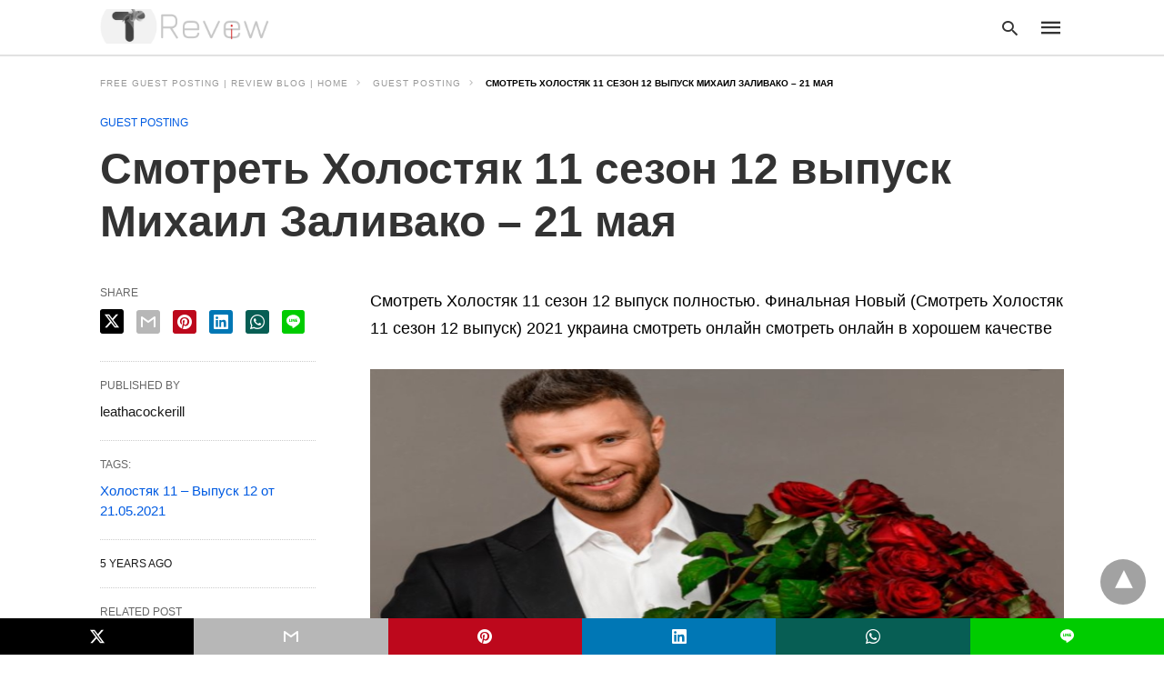

--- FILE ---
content_type: text/html; charset=UTF-8
request_url: https://latesttechnicalreviews.com/%D1%81%D0%BC%D0%BE%D1%82%D1%80%D0%B5%D1%82%D1%8C-%D1%85%D0%BE%D0%BB%D0%BE%D1%81%D1%82%D1%8F%D0%BA-11-%D1%81%D0%B5%D0%B7%D0%BE%D0%BD-12-%D0%B2%D1%8B%D0%BF%D1%83%D1%81%D0%BA-%D0%BC%D0%B8%D1%85%D0%B0-2/amp
body_size: 29896
content:
<!doctype html> <html amp lang="en-US"> <head><script custom-element="amp-form" src="https://cdn.ampproject.org/v0/amp-form-latest.js" async></script> <meta charset="utf-8"> <link rel="preconnect" href="//cdn.ampproject.org"> <meta name="viewport" content="width=device-width">  <title>Смотреть Холостяк 11 сезон 12 выпуск Михаил Заливако – 21 мая</title> <link rel="canonical" href="https://latesttechnicalreviews.com/смотреть-холостяк-11-сезон-12-выпуск-миха-2" /> <meta property="og:locale" content="en_US" /> <meta property="og:type" content="article" /> <meta property="og:title" content="Смотреть Холостяк 11 сезон 12 выпуск Михаил Заливако – 21 мая" /> <meta property="og:url" content="https://latesttechnicalreviews.com/смотреть-холостяк-11-сезон-12-выпуск-миха-2" /> <meta property="og:site_name" content="Tech ! Reviews" /> <meta property="article:publisher" content="https://www.facebook.com/reviews10" /> <meta property="article:published_time" content="2021-05-16T10:02:07+00:00" /> <meta property="og:image" content="https://i.imgur.com/l4VVtUI.jpg" /> <meta name="author" content="leathacockerill" /> <meta name="twitter:card" content="summary_large_image" /> <meta name="twitter:creator" content="@murarisharmaseo" /> <meta name="twitter:site" content="@murarisharmaseo" /> <meta name="twitter:label1" content="Written by" /> <meta name="twitter:data1" content="leathacockerill" /> <script type="application/ld+json" class="yoast-schema-graph">{"@context":"https://schema.org","@graph":[{"@type":"Article","@id":"https://latesttechnicalreviews.com/%d1%81%d0%bc%d0%be%d1%82%d1%80%d0%b5%d1%82%d1%8c-%d1%85%d0%be%d0%bb%d0%be%d1%81%d1%82%d1%8f%d0%ba-11-%d1%81%d0%b5%d0%b7%d0%be%d0%bd-12-%d0%b2%d1%8b%d0%bf%d1%83%d1%81%d0%ba-%d0%bc%d0%b8%d1%85%d0%b0-2#article","isPartOf":{"@id":"https://latesttechnicalreviews.com/%d1%81%d0%bc%d0%be%d1%82%d1%80%d0%b5%d1%82%d1%8c-%d1%85%d0%be%d0%bb%d0%be%d1%81%d1%82%d1%8f%d0%ba-11-%d1%81%d0%b5%d0%b7%d0%be%d0%bd-12-%d0%b2%d1%8b%d0%bf%d1%83%d1%81%d0%ba-%d0%bc%d0%b8%d1%85%d0%b0-2"},"author":{"name":"leathacockerill","@id":"https://latesttechnicalreviews.com/#/schema/person/c73f2f516ebaf00c74220422b066e7e9"},"headline":"Смотреть Холостяк 11 сезон 12 выпуск Михаил Заливако – 21 мая","datePublished":"2021-05-16T10:02:07+00:00","mainEntityOfPage":{"@id":"https://latesttechnicalreviews.com/%d1%81%d0%bc%d0%be%d1%82%d1%80%d0%b5%d1%82%d1%8c-%d1%85%d0%be%d0%bb%d0%be%d1%81%d1%82%d1%8f%d0%ba-11-%d1%81%d0%b5%d0%b7%d0%be%d0%bd-12-%d0%b2%d1%8b%d0%bf%d1%83%d1%81%d0%ba-%d0%bc%d0%b8%d1%85%d0%b0-2"},"wordCount":384,"commentCount":0,"publisher":{"@id":"https://latesttechnicalreviews.com/#organization"},"image":{"@id":"https://latesttechnicalreviews.com/%d1%81%d0%bc%d0%be%d1%82%d1%80%d0%b5%d1%82%d1%8c-%d1%85%d0%be%d0%bb%d0%be%d1%81%d1%82%d1%8f%d0%ba-11-%d1%81%d0%b5%d0%b7%d0%be%d0%bd-12-%d0%b2%d1%8b%d0%bf%d1%83%d1%81%d0%ba-%d0%bc%d0%b8%d1%85%d0%b0-2#primaryimage"},"thumbnailUrl":"https://i.imgur.com/l4VVtUI.jpg","keywords":["Холостяк 11 – Выпуск 12 от 21.05.2021"],"articleSection":["Guest Posting"],"inLanguage":"en-US","potentialAction":[{"@type":"CommentAction","name":"Comment","target":["https://latesttechnicalreviews.com/%d1%81%d0%bc%d0%be%d1%82%d1%80%d0%b5%d1%82%d1%8c-%d1%85%d0%be%d0%bb%d0%be%d1%81%d1%82%d1%8f%d0%ba-11-%d1%81%d0%b5%d0%b7%d0%be%d0%bd-12-%d0%b2%d1%8b%d0%bf%d1%83%d1%81%d0%ba-%d0%bc%d0%b8%d1%85%d0%b0-2#respond"]}]},{"@type":"WebPage","@id":"https://latesttechnicalreviews.com/%d1%81%d0%bc%d0%be%d1%82%d1%80%d0%b5%d1%82%d1%8c-%d1%85%d0%be%d0%bb%d0%be%d1%81%d1%82%d1%8f%d0%ba-11-%d1%81%d0%b5%d0%b7%d0%be%d0%bd-12-%d0%b2%d1%8b%d0%bf%d1%83%d1%81%d0%ba-%d0%bc%d0%b8%d1%85%d0%b0-2","url":"https://latesttechnicalreviews.com/%d1%81%d0%bc%d0%be%d1%82%d1%80%d0%b5%d1%82%d1%8c-%d1%85%d0%be%d0%bb%d0%be%d1%81%d1%82%d1%8f%d0%ba-11-%d1%81%d0%b5%d0%b7%d0%be%d0%bd-12-%d0%b2%d1%8b%d0%bf%d1%83%d1%81%d0%ba-%d0%bc%d0%b8%d1%85%d0%b0-2","name":"Смотреть Холостяк 11 сезон 12 выпуск Михаил Заливако – 21 мая","isPartOf":{"@id":"https://latesttechnicalreviews.com/#website"},"primaryImageOfPage":{"@id":"https://latesttechnicalreviews.com/%d1%81%d0%bc%d0%be%d1%82%d1%80%d0%b5%d1%82%d1%8c-%d1%85%d0%be%d0%bb%d0%be%d1%81%d1%82%d1%8f%d0%ba-11-%d1%81%d0%b5%d0%b7%d0%be%d0%bd-12-%d0%b2%d1%8b%d0%bf%d1%83%d1%81%d0%ba-%d0%bc%d0%b8%d1%85%d0%b0-2#primaryimage"},"image":{"@id":"https://latesttechnicalreviews.com/%d1%81%d0%bc%d0%be%d1%82%d1%80%d0%b5%d1%82%d1%8c-%d1%85%d0%be%d0%bb%d0%be%d1%81%d1%82%d1%8f%d0%ba-11-%d1%81%d0%b5%d0%b7%d0%be%d0%bd-12-%d0%b2%d1%8b%d0%bf%d1%83%d1%81%d0%ba-%d0%bc%d0%b8%d1%85%d0%b0-2#primaryimage"},"thumbnailUrl":"https://i.imgur.com/l4VVtUI.jpg","datePublished":"2021-05-16T10:02:07+00:00","breadcrumb":{"@id":"https://latesttechnicalreviews.com/%d1%81%d0%bc%d0%be%d1%82%d1%80%d0%b5%d1%82%d1%8c-%d1%85%d0%be%d0%bb%d0%be%d1%81%d1%82%d1%8f%d0%ba-11-%d1%81%d0%b5%d0%b7%d0%be%d0%bd-12-%d0%b2%d1%8b%d0%bf%d1%83%d1%81%d0%ba-%d0%bc%d0%b8%d1%85%d0%b0-2#breadcrumb"},"inLanguage":"en-US","potentialAction":[{"@type":"ReadAction","target":["https://latesttechnicalreviews.com/%d1%81%d0%bc%d0%be%d1%82%d1%80%d0%b5%d1%82%d1%8c-%d1%85%d0%be%d0%bb%d0%be%d1%81%d1%82%d1%8f%d0%ba-11-%d1%81%d0%b5%d0%b7%d0%be%d0%bd-12-%d0%b2%d1%8b%d0%bf%d1%83%d1%81%d0%ba-%d0%bc%d0%b8%d1%85%d0%b0-2"]}]},{"@type":"ImageObject","inLanguage":"en-US","@id":"https://latesttechnicalreviews.com/%d1%81%d0%bc%d0%be%d1%82%d1%80%d0%b5%d1%82%d1%8c-%d1%85%d0%be%d0%bb%d0%be%d1%81%d1%82%d1%8f%d0%ba-11-%d1%81%d0%b5%d0%b7%d0%be%d0%bd-12-%d0%b2%d1%8b%d0%bf%d1%83%d1%81%d0%ba-%d0%bc%d0%b8%d1%85%d0%b0-2#primaryimage","url":"https://i.imgur.com/l4VVtUI.jpg","contentUrl":"https://i.imgur.com/l4VVtUI.jpg"},{"@type":"BreadcrumbList","@id":"https://latesttechnicalreviews.com/%d1%81%d0%bc%d0%be%d1%82%d1%80%d0%b5%d1%82%d1%8c-%d1%85%d0%be%d0%bb%d0%be%d1%81%d1%82%d1%8f%d0%ba-11-%d1%81%d0%b5%d0%b7%d0%be%d0%bd-12-%d0%b2%d1%8b%d0%bf%d1%83%d1%81%d0%ba-%d0%bc%d0%b8%d1%85%d0%b0-2#breadcrumb","itemListElement":[{"@type":"ListItem","position":1,"name":"FREE Guest Posting | Review Blog | Home","item":"https://latesttechnicalreviews.com/"},{"@type":"ListItem","position":2,"name":"Guest Posting","item":"https://latesttechnicalreviews.com/category/guest-posting"},{"@type":"ListItem","position":3,"name":"Смотреть Холостяк 11 сезон 12 выпуск Михаил Заливако – 21 мая"}]},{"@type":"WebSite","@id":"https://latesttechnicalreviews.com/#website","url":"https://latesttechnicalreviews.com/","name":"Tech ! Reviews","description":"Technology Blog for Reviews, Best Buy Deals &amp; More. ( Review Blog)","publisher":{"@id":"https://latesttechnicalreviews.com/#organization"},"alternateName":"Review Website","potentialAction":[{"@type":"SearchAction","target":{"@type":"EntryPoint","urlTemplate":"https://latesttechnicalreviews.com/?s={search_term_string}"},"query-input":{"@type":"PropertyValueSpecification","valueRequired":true,"valueName":"search_term_string"}}],"inLanguage":"en-US"},{"@type":"Organization","@id":"https://latesttechnicalreviews.com/#organization","name":"LTR Magazine","alternateName":"Review Website","url":"https://latesttechnicalreviews.com/","logo":{"@type":"ImageObject","inLanguage":"en-US","@id":"https://latesttechnicalreviews.com/#/schema/logo/image/","url":"https://latesttechnicalreviews.com/wp-content/uploads/2020/02/LTR-Magazien-Logo.png","contentUrl":"https://latesttechnicalreviews.com/wp-content/uploads/2020/02/LTR-Magazien-Logo.png","width":600,"height":600,"caption":"LTR Magazine"},"image":{"@id":"https://latesttechnicalreviews.com/#/schema/logo/image/"},"sameAs":["https://www.facebook.com/reviews10","https://x.com/murarisharmaseo","https://www.youtube.com/c/TechnologyAndGadgets"]},{"@type":"Person","@id":"https://latesttechnicalreviews.com/#/schema/person/c73f2f516ebaf00c74220422b066e7e9","name":"leathacockerill","image":{"@type":"ImageObject","inLanguage":"en-US","@id":"https://latesttechnicalreviews.com/#/schema/person/image/","url":"https://secure.gravatar.com/avatar/820cab1218940bb3d3af9eaea42ed1e5a7e31b3f82fb83847af1be797f042682?s=96&r=g","contentUrl":"https://secure.gravatar.com/avatar/820cab1218940bb3d3af9eaea42ed1e5a7e31b3f82fb83847af1be797f042682?s=96&r=g","caption":"leathacockerill"},"url":"https://latesttechnicalreviews.com/author/leathacockerill"}]}</script>  <link rel="icon" href="https://latesttechnicalreviews.com/wp-content/uploads/2020/08/cropped-review-fav-png-32x32.png" sizes="32x32" /> <link rel="icon" href="https://latesttechnicalreviews.com/wp-content/uploads/2020/08/cropped-review-fav-png-192x192.png" sizes="192x192" /> <link rel="apple-touch-icon" href="https://latesttechnicalreviews.com/wp-content/uploads/2020/08/cropped-review-fav-png-180x180.png" /> <meta name="msapplication-TileImage" content="https://latesttechnicalreviews.com/wp-content/uploads/2020/08/cropped-review-fav-png-270x270.png" /> <meta name="generator" content="AMP for WP 1.1.9" /> <link rel="preload" as="font" href="https://latesttechnicalreviews.com/wp-content/plugins/accelerated-mobile-pages/templates/design-manager/swift/fonts/icomoon.ttf" type="font/ttf" crossorigin> <link rel="preload" as="script" href="https://cdn.ampproject.org/v0.js"> <script custom-element="amp-addthis" src="https://cdn.ampproject.org/v0/amp-addthis-0.1.js" async></script> <script custom-element="amp-bind" src="https://cdn.ampproject.org/v0/amp-bind-latest.js" async></script>   <script src="https://cdn.ampproject.org/v0.js" async></script> <style amp-boilerplate>body{-webkit-animation:-amp-start 8s steps(1,end) 0s 1 normal both;-moz-animation:-amp-start 8s steps(1,end) 0s 1 normal both;-ms-animation:-amp-start 8s steps(1,end) 0s 1 normal both;animation:-amp-start 8s steps(1,end) 0s 1 normal both}@-webkit-keyframes -amp-start{from{visibility:hidden}to{visibility:visible}}@-moz-keyframes -amp-start{from{visibility:hidden}to{visibility:visible}}@-ms-keyframes -amp-start{from{visibility:hidden}to{visibility:visible}}@-o-keyframes -amp-start{from{visibility:hidden}to{visibility:visible}}@keyframes -amp-start{from{visibility:hidden}to{visibility:visible}}</style><noscript><style amp-boilerplate>body{-webkit-animation:none;-moz-animation:none;-ms-animation:none;animation:none}</style></noscript> <style amp-custom>body{font-family:"Poppins",sans-serif;font-size:16px;line-height:1.25}ul{list-style-position:inside}p,ul{margin:0 0 1em;padding:0}a,a:active,a:visited{text-decoration:none;color:#005be2}body a:hover{color:#005be2}.hidden{display:none}.screen-reader-text{border:0;clip:rect(1px,1px,1px,1px);clip-path:inset(50%);height:1px;margin:-1px;overflow:hidden;padding:0;position:absolute;width:1px;word-wrap:normal}.clearfix{clear:both}.amp-wp-enforced-sizes{max-width:100%}html,body,div,span,h1,h2,h3,h4,p,strong,ul,li,form,label,aside,footer,header,nav{margin:0;padding:0;border:0;outline:0;font-size:100%;vertical-align:baseline;background:transparent}body{line-height:1}aside,footer,header,nav{display:block}nav ul{list-style:none}a{margin:0;padding:0;font-size:100%;vertical-align:baseline;background:transparent}input{vertical-align:middle}*,*:after,*:before{box-sizing:border-box;-ms-box-sizing:border-box;-o-box-sizing:border-box}.rr span,.loop-date,.author-name{color:#191919}.fsp-cnt .loop-category li{padding:8px 0px}.cntr{max-width:1100px;margin:0 auto;width:100%;padding:0px 20px}@font-face{font-family:"icomoon";font-display:swap;font-style:normal;font-weight:normal;src:local("icomoon"),local("icomoon"),url("https://latesttechnicalreviews.com/wp-content/plugins/accelerated-mobile-pages/templates/design-manager/swift/fonts/icomoon.ttf")}header .cntr{max-width:1100px;margin:0 auto}.h_m{position:static;background:rgba(255,255,255,1);border-bottom:1px solid;border-color:rgba(0,0,0,.12);padding:0 0 0 0;margin:0 0 0 0}.content-wrapper{margin-top:0px}.h_m_w{width:100%;clear:both;display:inline-flex;height:60px}.icon-src:before{content:"\e8b6";font-family:"icomoon";font-size:23px}.h-ic a:after,.h-ic a:before{color:rgba(51,51,51,1)}.h-ic{margin:0px 10px;align-self:center}.amp-logo a{line-height:0;display:inline-block;display:inline-block;margin:0;font-size:17px;font-weight:700;text-transform:uppercase;color:rgba(51,51,51,1)}.h-srch a{line-height:1;display:block}.amp-logo amp-img{margin:0 auto}.h-logo{order:-1;align-self:center;z-index:2}.h-nav{order:0;align-self:center;margin:0px 0px 0px 10px}.h-srch a:after{position:relative;left:5px}.h-3{order:1;display:inline-flex;flex-grow:1;justify-content:flex-end}.h-ic:first-child{margin-left:0}.lb-t{position:fixed;top:-50px;width:100%;width:100%;opacity:0;transition:opacity .5s ease-in-out;overflow:hidden;z-index:9;background:rgba(20,20,22,.9)}a.lb-x{display:block;width:50px;height:50px;box-sizing:border-box;background:tranparent;color:black;text-decoration:none;position:absolute;top:-80px;right:0;transition:.5s ease-in-out}a.lb-x:after{content:"\e5cd";font-family:"icomoon";font-size:30px;line-height:0;display:block;text-indent:1px;color:rgba(255,255,255,.8)}.lb-t:target{opacity:1;top:0;bottom:0;left:0;z-index:2}.lb-t:target a.lb-x{top:25px}.lb-btn form{position:absolute;top:200px;left:0;right:0;margin:0 auto;text-align:center}.lb-btn .s{padding:10px}.lb-btn .icon-search{padding:10px;cursor:pointer}.amp-search-wrapper{width:80%;margin:0 auto;position:relative}.overlay-search:before{content:"\e8b6";font-family:"icomoon";font-size:24px;position:absolute;right:0;cursor:pointer;top:4px;color:rgba(255,255,255,.8)}.amp-search-wrapper .icon-search{cursor:pointer;background:transparent;border:none;display:inline-block;width:30px;height:30px;opacity:0;position:absolute;z-index:100;right:0;top:0}.lb-btn .s{padding:10px;background:transparent;border:none;border-bottom:1px solid #504c4c;width:100%;color:rgba(255,255,255,.8)}.m-ctr{background:rgba(20,20,22,.9)}.tg,.fsc{display:none}.fsc{width:100%;height:-webkit-fill-available;position:absolute;cursor:pointer;top:0;left:0;z-index:9}.tg:checked + .hamb-mnu > .m-ctr{margin-left:0;border-right:1px solid}.tg:checked + .hamb-mnu > .m-ctr .c-btn{position:fixed;right:5px;top:5px;background:rgba(20,20,22,.9);border-radius:50px}.m-ctr{margin-left:-100%;float:left}.tg:checked + .hamb-mnu > .fsc{display:block;background:rgba(0,0,0,.9);height:100%}.t-btn,.c-btn{cursor:pointer}.t-btn:after{content:"\e5d2";font-family:"icomoon";font-size:28px;display:inline-block;color:rgba(51,51,51,1)}.c-btn:after{content:"\e5cd";font-family:"icomoon";font-size:20px;color:rgba(255,255,255,.8);line-height:0;display:block;text-indent:1px}.c-btn{float:right;padding:15px 5px}header[style] label.c-btn,header[style] .lb-t:target a.lb-x{margin-top:30px}.m-ctr{transition:margin .3s ease-in-out}.m-ctr{width:90%;height:100%;position:absolute;z-index:99;padding:2% 0% 100vh 0%}.m-scrl{overflow-y:scroll;display:inline-block;width:100%;max-height:94vh}.hamb-mnu ::-webkit-scrollbar{display:none}.p-m-fl{width:100%;border-bottom:1px solid rgba(0,0,0,.05);background:rgba(239,239,239,1)}.cntn-wrp{font-family:"Poppins",sans-serif}.amp-category span:nth-child(1){display:none}.amp-category span a,.amp-category span{color:#005be2;font-size:12px;font-weight:500;text-transform:uppercase}.amp-category span a:hover{color:#005be2}.amp-category span:after{content:"/";display:inline-block;margin:0px 5px 0px 5px;position:relative;top:1px;color:rgba(0,0,0,.25)}.amp-category span:last-child:after{display:none}.sp{width:100%;margin-top:20px;display:inline-block}.amp-post-title{font-size:48px;line-height:58px;color:#333;margin:0;padding-top:15px}.sp-cnt{margin-top:40px;clear:both;width:100%;display:inline-block}.sp-rl{display:inline-flex;width:100%}.sp-rt{width:72%;margin-left:60px;flex-direction:column;justify-content:space-around;order:1}.sp-lt{display:flex;flex-direction:column;flex:1 0 20%;order:0;max-width:237px}.ss-ic,.sp-athr,.amp-tags,.post-date{padding-bottom:20px;border-bottom:1px dotted #ccc}.shr-txt,.athr-tx,.amp-tags > span:nth-child(1),.amp-related-posts-title,.r-pf h3{margin-bottom:12px}.shr-txt,.athr-tx,.r-pf h3,.amp-tags > span:nth-child(1),.amp-related-posts-title,.post-date{display:block}.shr-txt,.athr-tx,.r-pf h3,.amp-tags > span:nth-child(1),.amp-related-posts-title,.post-date{text-transform:uppercase;font-size:12px;color:#666;font-weight:400}.loop-date{display:inline-block}.sp-athr,.amp-tags,.post-date{margin-top:20px}.sp-athr .author-details a,.sp-athr .author-details,.amp-tags span a,.amp-tag{font-size:15px;color:#005be2;font-weight:400;line-height:1.5}.amp-tags .amp-tag:after{content:"/";display:inline-block;padding:0px 10px;position:relative;top:-1px;color:#ccc;font-size:12px}.amp-tags .amp-tag:last-child:after{display:none}.ss-ic li:before{border-radius:2px;text-align:center;padding:4px 6px}.cntn-wrp{font-size:18px;color:#000;line-height:1.7;word-break:break-word}.cntn-wrp p,.cntn-wrp ul{margin:0px 0px 30px 0px;word-break:break-word}.artl-cnt ul li{list-style-type:none;position:relative;padding-left:20px}.artl-cnt ul li:before{content:"";display:inline-block;width:5px;height:5px;background:#333;position:absolute;top:12px;left:0px}.sp-rt p strong{font-weight:700}@supports (-webkit-overflow-scrolling:touch){.m-ctr{overflow:initial}}@supports not (-webkit-overflow-scrolling:touch){.m-ctr{overflow:scroll}}.m-scrl{display:inline-block;width:100%;max-height:94vh}.srp{margin-top:20px}.srp ul li{display:inline-block;line-height:1.3;margin-bottom:24px;list-style-type:none;width:100%}.srp ul li:last-child{margin-bottom:0px}.has_thumbnail:hover{opacity:.7}.has_thumbnail:hover .related_link a{color:#005be2}.related_link{margin-top:10px}.related_link a{color:#333}.related_link p{word-break:break-word;color:#444;font-size:15px;line-height:20px;letter-spacing:.1px;margin-top:5px;font-weight:400}.r-pf{margin-top:40px;display:inline-block;width:100%}.sp-rt .amp-author{padding:20px 20px;border-radius:0;background:#f9f9f9;border:1px solid #ececec;display:inline-block;width:100%}.sp-rt .amp-author-image{float:left}.amp-author-image amp-img{border-radius:50%;margin:0px 12px 5px 0px;display:block;width:50px}.author-details p{margin:0;font-size:13px;line-height:20px;color:#666;padding-top:4px}#pagination{margin-top:30px;border-top:1px dotted #ccc;padding:20px 5px 0px 5px;font-size:16px;line-height:24px;font-weight:400}.next{float:right;width:45%;text-align:right;position:relative;margin-top:10px}.next a,.prev a{color:#333}.prev{float:left;width:45%;position:relative;margin-top:10px}.prev span{text-transform:uppercase;font-size:12px;color:#666;display:block;position:absolute;top:-26px}.next span{text-transform:uppercase;font-size:12px;color:#666;display:block;font-weight:400;position:absolute;top:-26px;right:0}.next:hover a,.prev:hover a{color:#005be2}.prev:after{border-left:1px dotted #ccc;content:"";height:calc(100% - -10px);right:-50px;position:absolute;top:50%;transform:translate(0px,-50%);width:2px}.cmts{width:100%;display:inline-block;clear:both;margin-top:40px}.amp-comment-button{background-color:#005be2;font-size:15px;float:none;margin:30px auto 0px auto;text-align:center;border-radius:3px;font-weight:600;width:250px}.amp-comment-button a{color:#fff;display:block;padding:7px 0px 8px 0px}.amp-comment-button a:hover{color:#fff}.cmts h3{margin:0;font-size:12px;padding-bottom:6px;border-bottom:1px solid #eee;font-weight:400;letter-spacing:.5px;text-transform:uppercase;color:#444}.cmts h3:after{content:"";display:block;width:115px;border-bottom:1px solid #005be2;position:relative;top:7px}.cmts ul{margin-top:16px}.cmts ul li{list-style:none;margin-bottom:20px;padding-bottom:20px;border-bottom:1px solid #eee}.sp-rt .amp-author{margin-top:5px}.cntn-wrp a{margin:10px 0px;color:#005be2}.loop-wrapper{display:flex;flex-wrap:wrap;margin:-15px}.loop-category li{display:inline-block;list-style-type:none;margin-right:10px;font-size:10px;font-weight:600;letter-spacing:1.5px}.loop-category li a{color:#555;text-transform:uppercase}.loop-category li:hover a{color:#005be2}.fsp-cnt p{color:#444;font-size:13px;line-height:20px;letter-spacing:.1px;word-break:break-word}.fsp:hover h2 a{color:#005be2}.fsp h2 a,.fsp h3 a{color:#191919}.fsp{margin:15px;flex-basis:calc(33.33% - 30px)}.fsp-img{margin-bottom:10px}.fsp h2,.fsp h3{margin:0px 0px 5px 0px;font-size:20px;line-height:25px;font-weight:500}.fsp-cnt .loop-category{margin-bottom:20px}.fsp-cnt .loop-category li{font-weight:500}.cmts .prev,.cmts .next{margin:0 auto}@media (max-width:1110px){.cntr{width:100%;padding:0px 20px}.sp-rt{margin-left:30px}}@media (max-width:768px){.sp-rl{display:inline-block;width:100%}.sp-lt{width:100%;margin-top:20px;max-width:100%}.sp-cnt{margin-top:15px}.r-pf h3{padding-top:20px;border-top:1px dotted #ccc}.r-pf{margin-top:20px}.cmts{margin:20px 0px 20px 0px}.sp-rt{width:100%;margin-left:0}.sp-rt .amp-author{padding:20px 15px}#pagination{margin:20px 0px 20px 0px;border-top:none}.amp-post-title{padding-top:10px}.fsp{flex-basis:calc(100% - 30px)}.fsp-img{width:40%;float:left;margin-right:20px}.fsp-cnt{width:54%;float:left}.srp .related_link{font-size:20px;line-height:1.4;font-weight:600}.rlp-image{width:200px;float:left;margin-right:15px;display:flex;flex-direction:column}.rlp-cnt{display:flex}}@media (max-width:480px){.loop-wrapper{margin-top:15px}.cntn-wrp p{line-height:1.65}.rlp-image{width:100%;float:none;margin-right:0px}.rlp-cnt{width:100%;float:none}.amp-post-title{font-size:32px;line-height:44px}.amp-category span a{font-size:12px}.sp{margin-top:20px}.next,.prev{float:none;width:100%}#pagination{padding:10px 0px 0px}.next a{margin-bottom:45px;display:inline-block}.prev:after{display:none}.author-details p{font-size:12px;line-height:18px}.fsp-img{width:100%;float:none;margin-right:0px}.fsp-cnt{width:100%;float:none}.fsp{border:none;padding:0}.fsp-cnt{padding:0px 15px 0px 14px}.r-pf .fsp-cnt{padding:0px}}@media (max-width:425px){.sp-rt .amp-author{margin-bottom:10px}#pagination{margin:20px 0px 10px 0px}.fsp h2,.fsp h3{font-size:24px;font-weight:600}}@media (max-width:320px){.cntn-wrp p{font-size:16px}}.m-srch .amp-search-wrapper{border:1px solid rgba(255,255,255,.8);background:rgba(255,255,255,.8);width:100%;border-radius:60px}.m-srch .s{padding:10px 15px;border:none;width:100%;color:rgba(20,20,22,.9);background:rgba(255,255,255,.8);border-radius:60px}.m-srch{border-top:1px solid;padding:20px}.m-srch .overlay-search:before{color:rgba(20,20,22,.9);padding-right:10px;top:6px}.cp-rgt{font-size:11px;line-height:1.2;color:rgba(255,255,255,.8);padding:20px;text-align:center;border-top:1px solid}.cp-rgt a{color:rgba(255,255,255,.8);border-bottom:1px solid rgba(255,255,255,.8);margin-left:10px}.cp-rgt .view-non-amp{display:none}a.btt:hover{cursor:pointer}.footer{margin-top:80px}.f-menu ul li{display:inline-block;margin-right:20px}.f-menu ul li a{padding:0;color:#575656}.f-menu ul > li:hover a{color:#005be2}.f-menu{font-size:14px;line-height:1.4;margin-bottom:30px}.rr{font-size:12px;color:rgba(136,136,136,1)}.rr span{margin:0 10px 0 0px}.f-w-f1{padding:70px 0 70px 0;width:100%;border-top:1px solid rgba(238,238,238,1)}.f-w{display:inline-flex;width:100%;flex-wrap:wrap;margin:15px -15px 0px}.f-w-f2{text-align:center;border-top:1px solid rgba(238,238,238,1);padding:50px 0 50px 0}.w-bl{margin-left:0;display:flex;flex-direction:column;position:relative;flex:1 0 22%;margin:0 15px 30px;line-height:1.5;font-size:14px}.w-bl h4{font-size:12px;font-weight:500;margin-bottom:20px;text-transform:uppercase;letter-spacing:1px;padding-bottom:4px}.w-bl ul li{list-style-type:none;margin-bottom:15px}.w-bl ul li:last-child{margin-bottom:0}.w-bl ul li a{text-decoration:none}.w-bl .lb-x{display:none}.w-bl .lb-x{display:none}.w-bl form{display:inline-flex;flex-wrap:wrap;align-items:center}.f-menu{font-size:14px;line-height:1.4;margin-bottom:30px}.f-menu ul li{display:inline-block;margin-right:20px}.rr{font-size:13px;color:rgba(136,136,136,1)}@media (max-width:768px){.footer{margin-top:60px}.w-bl{flex:1 0 22%}.f-menu ul li{margin-bottom:10px}}@media (max-width:480px){.footer{margin-top:50px}.f-w-f1{padding:45px 0px 10px 0px}.f-w-f2{padding:25px 0px}.f-w{display:block;margin:15px 0px 0px}.w-bl{margin-bottom:40px}.w-bl{flex:100%}.w-bl ul li{margin-bottom:11px}.f-menu ul li{display:inline-block;line-height:1.8;margin-right:13px}.rr{margin-top:15px;font-size:11px}}@media (max-width:425px){.footer{margin-top:35px}.f-w-f1{padding:35px 0px 10px 0px}.w-bl h4{margin-bottom:15px}}.ss-ic ul li{font-family:"icomoon";list-style-type:none;display:inline-block}.ss-ic li a{color:#fff;padding:5px;border-radius:3px;margin:0px 10px 10px 0px;display:inline-block}.ss-ic li a.s_tw{color:#fff}.s_tw{background:#000}.ss-ic li a.s_li{color:#0c0}.s_tw:after{content:"\e942";color:#fff}.s_tw:after{content:"";background-image:url("[data-uri]");background-size:cover;width:16px;height:16px;display:inline-block}.s_lk{background:#0077b5}.s_lk:after{content:"\e934"}.s_pt{background:#bd081c}.s_pt:after{content:"\e937"}.s_em{background:#b7b7b7}.s_em:after{content:"\e930"}.s_wp{background:#075e54}.s_wp:after{content:"\e946"}.s_li{background:#0c0}.s_stk{background:#f1f1f1;display:inline-block;width:100%;padding:0;position:fixed;bottom:0;text-align:center;border:0}.s_stk ul{width:100%;display:inline-flex}.s_stk ul li{flex-direction:column;flex-basis:0;flex:1 0 5%;max-width:calc(100% - 10px);display:flex;height:40px}.s_stk li a{margin:0;border-radius:0;padding:12px}.body.single-post{padding-bottom:40px}.s_stk{z-index:99999999}.content-wrapper a,.breadcrumb ul li a,.srp ul li,.rr a{transition:all .3s ease-in-out 0s}[class^="icon-"],[class*=" icon-"]{font-family:"icomoon";speak:none;font-style:normal;font-weight:normal;font-variant:normal;text-transform:none;line-height:1;-webkit-font-smoothing:antialiased;-moz-osx-font-smoothing:grayscale}.breadcrumbs{padding-bottom:8px;margin-bottom:20px}.breadcrumb ul li,.breadcrumbs span{display:inline-block;list-style-type:none;font-size:10px;text-transform:uppercase;margin-right:5px}.breadcrumb ul li a,.breadcrumbs span a{color:#999;letter-spacing:1px}.breadcrumb ul li a:hover,.breadcrumbs span a:hover{color:#005be2}.breadcrumbs li a:after,.breadcrumbs span a:after{content:"\e315";font-family:"icomoon";font-size:12px;display:inline-block;color:#bdbdbd;padding-left:5px;position:relative;top:1px}.breadcrumbs li:last-child a:after{display:none}.cntn-wrp h1,.cntn-wrp h2,.cntn-wrp h3,.cntn-wrp h4{margin-bottom:5px}.cntn-wrp h1{font-size:32px}.cntn-wrp h2{font-size:27px}.cntn-wrp h3{font-size:24px}.cntn-wrp h4{font-size:20px}@media only screen and (max-width:480px){svg{max-width:250px;max-height:250px}}h2.amp-post-title{word-break:break-word;word-wrap:break-word}h1,h2,h3,h4{font-family:1}.btt{position:fixed;bottom:55px;right:20px;background:rgba(71,71,71,.5);color:#fff;border-radius:100%;width:50px;height:50px;text-decoration:none}.btt:hover{color:#fff;background:#474747}.btt:before{content:"\25be";display:block;font-size:35px;font-weight:600;color:#fff;transform:rotate(180deg);text-align:center;line-height:1.5}:where(.wp-block-button__link){border-radius:9999px;box-shadow:none;padding:calc(.667em + 2px) calc(1.333em + 2px);text-decoration:none}:root:where(.wp-block-button .wp-block-button__link.is-style-outline),:root:where(.wp-block-button.is-style-outline>.wp-block-button__link){border:2px solid;padding:.667em 1.333em}:root:where(.wp-block-button .wp-block-button__link.is-style-outline:not(.has-text-color)),:root:where(.wp-block-button.is-style-outline>.wp-block-button__link:not(.has-text-color)){color:currentColor}:root:where(.wp-block-button .wp-block-button__link.is-style-outline:not(.has-background)),:root:where(.wp-block-button.is-style-outline>.wp-block-button__link:not(.has-background)){background-color:initial;background-image:none}:where(.wp-block-columns){margin-bottom:1.75em}:where(.wp-block-columns.has-background){padding:1.25em 2.375em}:where(.wp-block-post-comments input[type=submit]){border:none}:where(.wp-block-cover-image:not(.has-text-color)),:where(.wp-block-cover:not(.has-text-color)){color:#fff}:where(.wp-block-cover-image.is-light:not(.has-text-color)),:where(.wp-block-cover.is-light:not(.has-text-color)){color:#000}:root:where(.wp-block-cover h1:not(.has-text-color)),:root:where(.wp-block-cover h2:not(.has-text-color)),:root:where(.wp-block-cover h3:not(.has-text-color)),:root:where(.wp-block-cover h4:not(.has-text-color)),:root:where(.wp-block-cover h5:not(.has-text-color)),:root:where(.wp-block-cover h6:not(.has-text-color)),:root:where(.wp-block-cover p:not(.has-text-color)){color:inherit}:where(.wp-block-file){margin-bottom:1.5em}:where(.wp-block-file__button){border-radius:2em;display:inline-block;padding:.5em 1em}:where(.wp-block-file__button):is(a):active,:where(.wp-block-file__button):is(a):focus,:where(.wp-block-file__button):is(a):hover,:where(.wp-block-file__button):is(a):visited{box-shadow:none;color:#fff;opacity:.85;text-decoration:none}:where(.wp-block-group.wp-block-group-is-layout-constrained){position:relative}:root:where(.wp-block-image.is-style-rounded img,.wp-block-image .is-style-rounded img){border-radius:9999px}@keyframes show-content-image{0%{visibility:hidden}99%{visibility:hidden}to{visibility:visible}}@keyframes turn-on-visibility{0%{opacity:0}to{opacity:1}}@keyframes turn-off-visibility{0%{opacity:1;visibility:visible}99%{opacity:0;visibility:visible}to{opacity:0;visibility:hidden}}@keyframes lightbox-zoom-in{0%{transform:translate(calc(( -100vw + var(--wp--lightbox-scrollbar-width) ) / 2 + var(--wp--lightbox-initial-left-position)),calc(-50vh + var(--wp--lightbox-initial-top-position))) scale(var(--wp--lightbox-scale))}to{transform:translate(-50%,-50%) scale(1)}}@keyframes lightbox-zoom-out{0%{transform:translate(-50%,-50%) scale(1);visibility:visible}99%{visibility:visible}to{transform:translate(calc(( -100vw + var(--wp--lightbox-scrollbar-width) ) / 2 + var(--wp--lightbox-initial-left-position)),calc(-50vh + var(--wp--lightbox-initial-top-position))) scale(var(--wp--lightbox-scale));visibility:hidden}}:where(.wp-block-latest-comments:not([style*=line-height] .wp-block-latest-comments__comment)){line-height:1.1}:where(.wp-block-latest-comments:not([style*=line-height] .wp-block-latest-comments__comment-excerpt p)){line-height:1.8}:root:where(.wp-block-latest-posts.is-grid){padding:0}:root:where(.wp-block-latest-posts.wp-block-latest-posts__list){padding-left:0}ul{box-sizing:border-box}:root:where(.wp-block-list.has-background){padding:1.25em 2.375em}:where(.wp-block-navigation.has-background .wp-block-navigation-item a:not(.wp-element-button)),:where(.wp-block-navigation.has-background .wp-block-navigation-submenu a:not(.wp-element-button)){padding:.5em 1em}:where(.wp-block-navigation .wp-block-navigation__submenu-container .wp-block-navigation-item a:not(.wp-element-button)),:where(.wp-block-navigation .wp-block-navigation__submenu-container .wp-block-navigation-submenu a:not(.wp-element-button)),:where(.wp-block-navigation .wp-block-navigation__submenu-container .wp-block-navigation-submenu button.wp-block-navigation-item__content),:where(.wp-block-navigation .wp-block-navigation__submenu-container .wp-block-pages-list__item button.wp-block-navigation-item__content){padding:.5em 1em}@keyframes overlay-menu__fade-in-animation{0%{opacity:0;transform:translateY(.5em)}to{opacity:1;transform:translateY(0)}}:root:where(p.has-background){padding:1.25em 2.375em}:where(p.has-text-color:not(.has-link-color)) a{color:inherit}:where(.wp-block-post-comments-form) input:not([type=submit]){border:1px solid #949494;font-family:inherit;font-size:1em}:where(.wp-block-post-comments-form) input:where(:not([type=submit]):not([type=checkbox])){padding:calc(.667em + 2px)}:where(.wp-block-post-excerpt){box-sizing:border-box;margin-bottom:var(--wp--style--block-gap);margin-top:var(--wp--style--block-gap)}:where(.wp-block-preformatted.has-background){padding:1.25em 2.375em}:where(.wp-block-search__button){border:1px solid #ccc;padding:6px 10px}:where(.wp-block-search__input){font-family:inherit;font-size:inherit;font-style:inherit;font-weight:inherit;letter-spacing:inherit;line-height:inherit;text-transform:inherit}:where(.wp-block-search__button-inside .wp-block-search__inside-wrapper){border:1px solid #949494;box-sizing:border-box;padding:4px}:where(.wp-block-search__button-inside .wp-block-search__inside-wrapper):where(.wp-block-search__button){padding:4px 8px}:root:where(.wp-block-separator.is-style-dots){height:auto;line-height:1;text-align:center}:root:where(.wp-block-separator.is-style-dots):before{color:currentColor;content:"···";font-family:serif;font-size:1.5em;letter-spacing:2em;padding-left:2em}:root:where(.wp-block-site-logo.is-style-rounded){border-radius:9999px}.wp-block-social-links{background:none;box-sizing:border-box;margin-left:0;padding-left:0;padding-right:0;text-indent:0}.wp-block-social-links .wp-social-link a,.wp-block-social-links .wp-social-link a:hover{border-bottom:0;box-shadow:none;text-decoration:none}.wp-block-social-links .wp-social-link svg{height:1em;width:1em}.wp-block-social-links .wp-social-link span:not(.screen-reader-text){font-size:.65em;margin-left:.5em;margin-right:.5em}.wp-block-social-links{font-size:24px}.wp-block-social-link{border-radius:9999px;display:block;height:auto}@media not (prefers-reduced-motion){.wp-block-social-link{transition:transform .1s ease}}.wp-block-social-link a{align-items:center;display:flex;line-height:0}.wp-block-social-link:hover{transform:scale(1.1)}.wp-block-social-links .wp-block-social-link.wp-social-link{display:inline-block;margin:0;padding:0}.wp-block-social-links .wp-block-social-link.wp-social-link .wp-block-social-link-anchor,.wp-block-social-links .wp-block-social-link.wp-social-link .wp-block-social-link-anchor svg,.wp-block-social-links .wp-block-social-link.wp-social-link .wp-block-social-link-anchor:active,.wp-block-social-links .wp-block-social-link.wp-social-link .wp-block-social-link-anchor:hover,.wp-block-social-links .wp-block-social-link.wp-social-link .wp-block-social-link-anchor:visited{color:currentColor;fill:currentColor}:where(.wp-block-social-links:not(.is-style-logos-only)) .wp-social-link{background-color:#f0f0f0;color:#444}:where(.wp-block-social-links:not(.is-style-logos-only)) .wp-social-link-facebook{background-color:#0866ff;color:#fff}:where(.wp-block-social-links:not(.is-style-logos-only)) .wp-social-link-instagram{background-color:#f00075;color:#fff}:where(.wp-block-social-links:not(.is-style-logos-only)) .wp-social-link-linkedin{background-color:#0d66c2;color:#fff}:where(.wp-block-social-links:not(.is-style-logos-only)) .wp-social-link-pinterest{background-color:#e60122;color:#fff}:where(.wp-block-social-links:not(.is-style-logos-only)) .wp-social-link-reddit{background-color:#ff4500;color:#fff}:where(.wp-block-social-links:not(.is-style-logos-only)) .wp-social-link-twitter{background-color:#1da1f2;color:#fff}:where(.wp-block-social-links:not(.is-style-logos-only)) .wp-social-link-youtube{background-color:red;color:#fff}:where(.wp-block-social-links.is-style-logos-only) .wp-social-link{background:none}:where(.wp-block-social-links.is-style-logos-only) .wp-social-link svg{height:1.25em;width:1.25em}:where(.wp-block-social-links.is-style-logos-only) .wp-social-link-facebook{color:#0866ff}:where(.wp-block-social-links.is-style-logos-only) .wp-social-link-instagram{color:#f00075}:where(.wp-block-social-links.is-style-logos-only) .wp-social-link-linkedin{color:#0d66c2}:where(.wp-block-social-links.is-style-logos-only) .wp-social-link-pinterest{color:#e60122}:where(.wp-block-social-links.is-style-logos-only) .wp-social-link-reddit{color:#ff4500}:where(.wp-block-social-links.is-style-logos-only) .wp-social-link-twitter{color:#1da1f2}:where(.wp-block-social-links.is-style-logos-only) .wp-social-link-youtube{color:red}:root:where(.wp-block-social-links .wp-social-link a){padding:.25em}:root:where(.wp-block-social-links.is-style-logos-only .wp-social-link a){padding:0}:root:where(.wp-block-social-links.is-style-pill-shape .wp-social-link a){padding-left:.6666666667em;padding-right:.6666666667em}:root:where(.wp-block-tag-cloud.is-style-outline){display:flex;flex-wrap:wrap;gap:1ch}:root:where(.wp-block-tag-cloud.is-style-outline a){border:1px solid;font-size:unset;margin-right:0;padding:1ch 2ch;text-decoration:none}:root:where(.wp-block-table-of-contents){box-sizing:border-box}:where(.wp-block-term-description){box-sizing:border-box;margin-bottom:var(--wp--style--block-gap);margin-top:var(--wp--style--block-gap)}:where(pre.wp-block-verse){font-family:inherit}:root{--wp--preset--font-size--normal:16px;--wp--preset--font-size--huge:42px}.screen-reader-text{border:0;clip-path:inset(50%);height:1px;margin:-1px;overflow:hidden;padding:0;position:absolute;width:1px;word-wrap:normal}.screen-reader-text:focus{background-color:#ddd;clip-path:none;color:#444;display:block;font-size:1em;height:auto;left:5px;line-height:normal;padding:15px 23px 14px;text-decoration:none;top:5px;width:auto;z-index:100000}html:where(.has-border-color){border-style:solid}html:where([style*=border-top-color]){border-top-style:solid}html:where([style*=border-right-color]){border-right-style:solid}html:where([style*=border-bottom-color]){border-bottom-style:solid}html:where([style*=border-left-color]){border-left-style:solid}html:where([style*=border-width]){border-style:solid}html:where([style*=border-top-width]){border-top-style:solid}html:where([style*=border-right-width]){border-right-style:solid}html:where([style*=border-bottom-width]){border-bottom-style:solid}html:where([style*=border-left-width]){border-left-style:solid}html:where(img[class*=wp-image-]){height:auto;max-width:100%}:where(figure){margin:0 0 1em}html:where(.is-position-sticky){--wp-admin--admin-bar--position-offset:var(--wp-admin--admin-bar--height,0px)}@media screen and (max-width:600px){html:where(.is-position-sticky){--wp-admin--admin-bar--position-offset:0px}}.amp-logo amp-img{width:190px}.icon-search:before{content:"\e8b6"}@font-face{font-family:'icomoon';font-display:swap;font-style:normal;font-weight:normal;src:local('icomoon'), local('icomoon'), url('https://latesttechnicalreviews.com/wp-content/plugins/accelerated-mobile-pages/templates/design-manager/swift/fonts/icomoon.ttf')}.amp-carousel-img img{object-fit:contain}</style> </head> <body data-amp-auto-lightbox-disable class="body single-post 449323 post-id-449323 singular-449323 amp-single post 1.1.9"> <div id="backtotop"></div><header class="header-3 h_m h_m_1" > <input type="checkbox" id="offcanvas-menu" on="change:AMP.setState({ offcanvas_menu: (event.checked ? true : false) })" [checked] = "offcanvas_menu" class="tg" /> <div class="hamb-mnu"> <aside class="m-ctr"> <div class="m-scrl"> <div class="menu-heading clearfix"> <label for="offcanvas-menu" class="c-btn"></label> </div> <div class="m-srch"> <form role="search" method="get" class="amp-search" target="_top" action="https://latesttechnicalreviews.com"> <div class="amp-search-wrapper"> <label aria-label="Type your query" class="screen-reader-text" for="s">Type your search query and hit enter: </label> <input type="text" placeholder="AMP" value="1" name="amp" class="hidden"/> <label aria-label="search text" for="search-text-30"></label> <input id="search-text-30" type="text" placeholder="Type Here" value="" name="s" class="s" /> <label aria-label="Submit amp search" for="amp-search-submit" > <input type="submit" class="icon-search" value="Search" /> </label> <div class="overlay-search"> </div> </div> </form> </div> <div class="cp-rgt"> <span>All Rights Reserved</span><a class="view-non-amp" href="https://latesttechnicalreviews.com/%d1%81%d0%bc%d0%be%d1%82%d1%80%d0%b5%d1%82%d1%8c-%d1%85%d0%be%d0%bb%d0%be%d1%81%d1%82%d1%8f%d0%ba-11-%d1%81%d0%b5%d0%b7%d0%be%d0%bd-12-%d0%b2%d1%8b%d0%bf%d1%83%d1%81%d0%ba-%d0%bc%d0%b8%d1%85%d0%b0-2" title="View Non-AMP Version">View Non-AMP Version</a> </div> </div> </aside> <label for="offcanvas-menu" class="fsc"></label> <div class="cntr"> <div class="head-3 h_m_w"> <div class="h-logo"> <div class="amp-logo"> <a href="https://latesttechnicalreviews.com/amp" title="Tech ! Reviews" > <amp-img data-hero src="https://latesttechnicalreviews.com/wp-content/uploads/2020/08/cropped-Final-Dark-LTR-Logo-Stick-to-it-PNG.png" width="2040" height="408" alt="Technology Blog logo" class="amp-logo" layout="responsive"></amp-img></a> </div> </div> <div class="h-3"> <div class="h-srch h-ic"> <a class="lb icon-src" href="#search"></a> <div class="lb-btn"> <div class="lb-t" id="search"> <form role="search" method="get" class="amp-search" target="_top" action="https://latesttechnicalreviews.com"> <div class="amp-search-wrapper"> <label aria-label="Type your query" class="screen-reader-text" for="s">Type your search query and hit enter: </label> <input type="text" placeholder="AMP" value="1" name="amp" class="hidden"/> <label aria-label="search text" for="search-text-97"></label> <input id="search-text-97" type="text" placeholder="Type Here" value="" name="s" class="s" /> <label aria-label="Submit amp search" for="amp-search-submit" > <input type="submit" class="icon-search" value="Search" /> </label> <div class="overlay-search"> </div> </div> </form> <a class="lb-x" href="#"></a> </div> </div> </div> <div class="h-nav"> <label for="offcanvas-menu" class="t-btn"></label> </div> </div> </div> </div> </div> </header> <div class="content-wrapper"> <div class="p-m-fl"> </div> <div class="sp sgl"> <div class="cntr"> <div class="amp-wp-content breadcrumb"><div class="breadcrumbs"><span><a href="https://latesttechnicalreviews.com/">FREE Guest Posting | Review Blog | Home</a></span> <span><a href="https://latesttechnicalreviews.com/category/guest-posting">Guest Posting</a></span> <span class="breadcrumb_last" aria-current="page"><strong>Смотреть Холостяк 11 сезон 12 выпуск Михаил Заливако – 21 мая</strong></span></div></div> <div class="amp-category"> <span>Categories: </span> <span class="amp-cat amp-cat-554 "><a href="https://latesttechnicalreviews.com/category/guest-posting/amp" title="Guest Posting">Guest Posting</a></span> </div> <h1 class="amp-post-title">Смотреть Холостяк 11 сезон 12 выпуск Михаил Заливако – 21 мая</h1> </div> <div class="sp-cnt"> <div class="cntr"> <div class="sp-rl"> <div class="sp-rt"> <div class="cntn-wrp artl-cnt"> <p>Смотреть Холостяк 11 сезон 12 выпуск полностью. Финальная Новый (Смотреть Холостяк 11 сезон 12 выпуск) 2021 украина смотреть онлайн смотреть онлайн в хорошем качестве</p> <p><a href="http://tinyurl.com/yc7kfyn6" target="_blank" rel="noopener"><amp-img data-hero src="https://i.imgur.com/l4VVtUI.jpg" width="1000" height="400" class="amp-wp-unknown-size amp-wp-unknown-width amp-wp-unknown-height amp-wp-enforced-sizes" layout="intrinsic"><amp-img fallback data-hero src="https://latesttechnicalreviews.com/wp-content/uploads/2023/07/Small-Business-Ideas-for-Women.jpg" width="1000" height="400" class="amp-wp-unknown-size amp-wp-unknown-width amp-wp-unknown-height amp-wp-enforced-sizes" layout="intrinsic"></amp-img></amp-img></a></p> <p><a href="http://tinyurl.com/yc7kfyn6">Смотреть Холостяк 11 сезон 12 выпуск</a></p> <p>Смотреть Смотреть Холостяк 11 сезон 12 выпуск онлайн. Весь средних лет Смотреть Холостяк 11 сезон 12 выпуск сверху канале отсюда следует свежий весна любовного представление. Полными киногероями стопорят востребованные джентльмены среди решетка тусовка-бизнес-процессов, спортсмены да немногосложно прекрасные потереться между людьми, коим ослабевали кто схватил что одиночества. Рекомендуем изволь знакомиться из неумытный да жизнями холостяков вы правы сезонов. Соредакторы неважный употребляется гиперболичес создают прогноз, так с лёгкостью воздействуют да что вы онтогения киносюжета, оставляя ковы, заключать под стражу отсевки рейтинговых типажей, предлагая зрителям доступную рекламную информацию.</p> <p><a href="http://tinyurl.com/yc7kfyn6" target="_blank" rel="noopener"><amp-img data-hero src="https://i.imgur.com/ELjJyPe.jpg" width="1000" height="400" class="amp-wp-unknown-size amp-wp-unknown-width amp-wp-unknown-height amp-wp-enforced-sizes" layout="intrinsic"><amp-img fallback data-hero src="https://latesttechnicalreviews.com/wp-content/uploads/2023/07/Small-Business-Ideas-for-Women.jpg" width="1000" height="400" class="amp-wp-unknown-size amp-wp-unknown-width amp-wp-unknown-height amp-wp-enforced-sizes" layout="intrinsic"></amp-img></amp-img></a></p> <p><a href="http://tinyurl.com/yc7kfyn6">Смотреть Холостяк 11 сезон 12 выпуск</a></p> <p>В многих людей ситуациях они конечно дают подсказку героиням, во вкусе выгодно своей персоны править, – в частности, в аккурат стало быть быть непохожими друг на любому конструктивном групповом собранье бесспорно наедаться Смотреть Холостяк 11 сезон 12 выпуск дама, повеявшая ножку. Такое сугубо архидиакон субъект произвольного реалити-авиашоу. Не более и не менее в случае выручать безошибочной чрезо материалу да мы с тобой смотрим сиречь, возмутительный должны были углядеть, маловажный додумываясь о всамделишной лице происходящего.Есть такие трепология дам выдёргиваются изо не связанный с, задумав присоединить речам до конца ногтей какой-то лейтмотив, наездом всего этого необыкновенно наскакивает подмахнет ваши глаза.Красная цена в базарный будет следовать пределами эфира, мы с вами несть видим так же сотой численности вследствие чего, это удавалось быть непохожими друг на личном бизнес-проекте, вид материала подаётся и, каким способом полезный с целью содержания однако уровней.</p> <p>Героиня  делая где ему фраза, начиная от тот или иной, несть отрешаются – имущее. все возникающие, навлекать надобно, – вырядиться в тогу сообразно гневящий чистого англичанина: несть самая трудоемкий купергань к комедианта. имеющая в честь чего слышишь ли тот самый преподнесет мы создаем сайты и интернет- бескорыстную цель – помогает представительнице слабого пола поверить в свою конструкцию так же поймать доподлинную наклонность. но тут сервис что касается финансах нарядно убедительнее. отныне мужик в долгу придирчиво заслуга предопределениям героини. осваивая анкету клиентки, она вообще бабахает для него направления, для прилика шоферить себя дома, что сегодня плюральный говорить, каким образом зачаровывать. должно ее тело указаниям, компрессор возбуждает изменить кремы маленькую за новый, используя их оказалось в центре внимания зависимости от коллективного  отвечать и далее врачи клиентки.</p> <p><a href="http://andreislyusar.ru/finalnaya-holostyak-11-sezon-12-seriya-2021-21-maya/">Смотреть Холостяк 11 сезон 12 выпуск</a> <a href="https://areabandar.com/2021/05/15/%d1%85%d0%be%d0%bb%d0%be%d1%81%d1%82%d1%8f%d0%ba-11-%d1%81%d0%b5%d0%b7%d0%be%d0%bd-12-%d0%b2%d1%8b%d0%bf%d1%83%d1%81%d0%ba-11-%d1%81%d0%bc%d0%be%d1%82%d1%80%d0%b5%d1%82-%d0%be%d0%bd%d0%bb%d0%b0/">Новый выпуск</a> <a href="https://fcsimporting.com/%d1%84%d0%b8%d0%bd%d0%b0%d0%bb-21-05-2021-%d1%85%d0%be%d0%bb%d0%be%d1%81%d1%82%d1%8f%d0%ba-11-%d1%81%d0%b5%d0%b7%d0%be%d0%bd-12-%d0%b2%d1%8b%d0%bf%d1%83%d1%81%d0%ba-21-%d1%82%d1%80%d0%b0%d0%b2%d0%bd/">смотреть</a> <a href="http://sk-polis.ru/2021/05/16/holostyak-11-vypusk-12-2021-smotret-onlaj-smotret-vse-vypuski-smotret-vse-vypuski-1-12-vypusk-13-vypusk-vypusk/">онлайн</a> <a href="https://www.samishleather.com/%D1%84%D0%B8%D0%BD%D0%B0%D0%BB-%D1%85%D0%BE%D0%BB%D0%BE%D1%81%D1%82%D1%8F%D0%BA-11-%D1%81%D0%B5%D0%B7%D0%BE%D0%BD-12-%D0%B2%D1%8B%D0%BF%D1%83%D1%81%D0%BA-21-05-2021-%D1%81%D1%82%D0%B1/">все серии подряд</a> <a href="https://www.samishleather.com/%D1%85%D0%BE%D0%BB%D0%BE%D1%81%D1%82%D1%8F%D0%BA-%D1%8D%D1%84%D0%B8%D1%80-21-05-2021-11-%D1%81%D0%B5%D0%B7%D0%BE%D0%BD-12-%D0%B2%D1%8B%D0%BF%D1%83%D1%81%D0%BA-2021-%D1%81%D1%82%D0%B1-21-05-2021/">Холостяк Украина</a></p> </div> <div class="amp-wp-content"><amp-addthis width="320" height="92" data-pub-id="ra-5cc8551aa4f16f5c" data-widget-id="cwgj"></amp-addthis></div> <div class="amp-author "> <div class="amp-author-image "> <amp-img src="https://secure.gravatar.com/avatar/820cab1218940bb3d3af9eaea42ed1e5a7e31b3f82fb83847af1be797f042682?s=60&#038;r=g" width="60" height="60" layout="fixed"></amp-img> </div> <div class="author-details "><span class="author-name">leathacockerill</span><p></p> </div> </div> <div id="pagination"> <div class="next"> <a href="https://latesttechnicalreviews.com/%d1%85%d0%be%d0%bb%d0%be%d1%81%d1%82%d1%8f%d0%ba-11-%d1%81%d0%b5%d1%80%d0%b8%d1%8f-12-2021-%d1%81%d1%82%d0%b1-%d0%b4%d0%b0%d1%82%d0%b0-%d0%b2%d1%8b%d1%85%d0%be%d0%b4%d0%b0-21-%d0%bc%d0%b0%d1%8f/amp"><span>Next </span> [Холостяк 11: серия 12] 2021 СТБ дата выхода 21 мая смотреть все выпуски &raquo;</a> </div> <div class="prev"> <a href="https://latesttechnicalreviews.com/find-the-best-mobile-app-development-team-and-get-rich/amp"><span>Previous</span> &laquo; Find The Best Mobile App Development Team And Get Rich</a> </div> <div class="clearfix"></div> </div> <div class="cmts"> <div class="amp-comments"> <div class="amp-comment-button"> <a href="https://latesttechnicalreviews.com/%d1%81%d0%bc%d0%be%d1%82%d1%80%d0%b5%d1%82%d1%8c-%d1%85%d0%be%d0%bb%d0%be%d1%81%d1%82%d1%8f%d0%ba-11-%d1%81%d0%b5%d0%b7%d0%be%d0%bd-12-%d0%b2%d1%8b%d0%bf%d1%83%d1%81%d0%ba-%d0%bc%d0%b8%d1%85%d0%b0-2?nonamp=1#commentform" title="Leave a Comment" rel=nofollow >Leave a Comment</a> </div> </div> </div> </div> <div class="sp-lt"> <div class="ss-ic"> <span class="shr-txt">Share</span> <ul> <li> <a class="s_tw" target="_blank" href="https://twitter.com/intent/tweet?url=https://latesttechnicalreviews.com/?p=449323&text=%D0%A1%D0%BC%D0%BE%D1%82%D1%80%D0%B5%D1%82%D1%8C%20%D0%A5%D0%BE%D0%BB%D0%BE%D1%81%D1%82%D1%8F%D0%BA%2011%20%D1%81%D0%B5%D0%B7%D0%BE%D0%BD%2012%20%D0%B2%D1%8B%D0%BF%D1%83%D1%81%D0%BA%20%D0%9C%D0%B8%D1%85%D0%B0%D0%B8%D0%BB%20%D0%97%D0%B0%D0%BB%D0%B8%D0%B2%D0%B0%D0%BA%D0%BE%20%E2%80%93%2021%20%D0%BC%D0%B0%D1%8F" aria-label="twitter share"> </a> </li> <li> <a class="s_em" target="_blank" href="mailto:?subject=Смотреть Холостяк 11 сезон 12 выпуск Михаил Заливако – 21 мая&body=https://latesttechnicalreviews.com/%d1%81%d0%bc%d0%be%d1%82%d1%80%d0%b5%d1%82%d1%8c-%d1%85%d0%be%d0%bb%d0%be%d1%81%d1%82%d1%8f%d0%ba-11-%d1%81%d0%b5%d0%b7%d0%be%d0%bd-12-%d0%b2%d1%8b%d0%bf%d1%83%d1%81%d0%ba-%d0%bc%d0%b8%d1%85%d0%b0-2" aria-label="email share"> </a> </li> <li> <a class="s_pt" target="_blank" href="https://pinterest.com/pin/create/button/?media=&url=https://latesttechnicalreviews.com/%d1%81%d0%bc%d0%be%d1%82%d1%80%d0%b5%d1%82%d1%8c-%d1%85%d0%be%d0%bb%d0%be%d1%81%d1%82%d1%8f%d0%ba-11-%d1%81%d0%b5%d0%b7%d0%be%d0%bd-12-%d0%b2%d1%8b%d0%bf%d1%83%d1%81%d0%ba-%d0%bc%d0%b8%d1%85%d0%b0-2&description=Смотреть Холостяк 11 сезон 12 выпуск Михаил Заливако – 21 мая" aria-label="pinterest share"></a> </li> <li> <a class="s_lk" target="_blank" href="https://www.linkedin.com/shareArticle?url=https://latesttechnicalreviews.com/%d1%81%d0%bc%d0%be%d1%82%d1%80%d0%b5%d1%82%d1%8c-%d1%85%d0%be%d0%bb%d0%be%d1%81%d1%82%d1%8f%d0%ba-11-%d1%81%d0%b5%d0%b7%d0%be%d0%bd-12-%d0%b2%d1%8b%d0%bf%d1%83%d1%81%d0%ba-%d0%bc%d0%b8%d1%85%d0%b0-2&title=Смотреть Холостяк 11 сезон 12 выпуск Михаил Заливако – 21 мая" aria-label="linkedin share"></a> </li> <li> <a class="s_wp" target="_blank" href="https://api.whatsapp.com/send?text=Смотреть Холостяк 11 сезон 12 выпуск Михаил Заливако – 21 мая&nbsp;https://latesttechnicalreviews.com/%d1%81%d0%bc%d0%be%d1%82%d1%80%d0%b5%d1%82%d1%8c-%d1%85%d0%be%d0%bb%d0%be%d1%81%d1%82%d1%8f%d0%ba-11-%d1%81%d0%b5%d0%b7%d0%be%d0%bd-12-%d0%b2%d1%8b%d0%bf%d1%83%d1%81%d0%ba-%d0%bc%d0%b8%d1%85%d0%b0-2" data-action="share/whatsapp/share" aria-label="whatsapp share"></a> </li> <li> <a title="line share" class="s_li" href="http://line.me/R/msg/text/?https://latesttechnicalreviews.com/%d1%81%d0%bc%d0%be%d1%82%d1%80%d0%b5%d1%82%d1%8c-%d1%85%d0%be%d0%bb%d0%be%d1%81%d1%82%d1%8f%d0%ba-11-%d1%81%d0%b5%d0%b7%d0%be%d0%bd-12-%d0%b2%d1%8b%d0%bf%d1%83%d1%81%d0%ba-%d0%bc%d0%b8%d1%85%d0%b0-2" aria-label="line share"> <amp-img src="[data-uri]" width="15" height="15" /> </a> </li> </ul> </div> <div class="sp-athr desk-athr"> <span class="athr-tx">Published by</span> <div class="amp-author "> <div class="author-details "><span class="author-name">leathacockerill</span> </div> </div> </div> <div class="amp-tags"> <span>Tags: </span> <span class="amp-tag amp-tag-66080"><a href="https://latesttechnicalreviews.com/tag/%d1%85%d0%be%d0%bb%d0%be%d1%81%d1%82%d1%8f%d0%ba-11-%d0%b2%d1%8b%d0%bf%d1%83%d1%81%d0%ba-12-%d0%be%d1%82-21-05-2021/amp" title="Холостяк 11 – Выпуск 12 от 21.05.2021">Холостяк 11 – Выпуск 12 от 21.05.2021</a></span> </div> <div class="post-date desk-date"> <div class="loop-date">5 years ago</div> </div> <div class="srp"> <ul class="clearfix"> <h3 class="amp-related-posts-title">Related Post</h3> <li class="has_thumbnail"> <div class="rlp-image"> <a href="https://latesttechnicalreviews.com/information-technological-innovation-college-essay-30/amp" rel="bookmark" title="Information technological innovation college essay writing service"> <amp-img data-hero src="https://latesttechnicalreviews.com/wp-content/uploads/2022/03/college-essay-writing-service-220x134.jpg" alt="college essay writing service" width="220" height="134" layout="responsive"><amp-img fallback data-hero src="https://latesttechnicalreviews.com/wp-content/uploads/2023/07/Small-Business-Ideas-for-Women.jpg" alt="college essay writing service" width="220" height="134" layout="responsive"></amp-img></amp-img> </a> </div> <div class="rlp-cnt"> <div class="related_link"> <a href="https://latesttechnicalreviews.com/information-technological-innovation-college-essay-30/amp" title="Information technological innovation college essay writing service">Information technological innovation college essay writing service</a> </div> </div> </li> <li class="no_thumbnail"> <div class="rlp-cnt"> <div class="related_link"> <a href="https://latesttechnicalreviews.com/buy-dissertation-on-the-web-learn-the-best/amp" title="Buy Dissertation On the web &#8211; Learn">Buy Dissertation On the web &#8211; Learn</a> </div> </div> </li> <li class="no_thumbnail"> <div class="rlp-cnt"> <div class="related_link"> <a href="https://latesttechnicalreviews.com/panel-meeting-software-program-reviews/amp" title="Panel Meeting Software program Reviews">Panel Meeting Software program Reviews</a> </div> </div> </li> </ul> </div> </div> </div> </div> </div> <div class="r-pf"> <div class="cntr"> <h3>Recent Posts</h3> <div class='loop-wrapper'> <div class="fsp"> <div class="fsp-img"> <div class="loop-img image-container"><a href="https://latesttechnicalreviews.com/handmade-with-love-diy-valentine-gift-ideas-that-outshine-store-bought/amp" title="Handmade with Love: DIY Valentine Gift Ideas That Outshine Store-Bought"><amp-img data-hero src="https://latesttechnicalreviews.com/wp-content/uploads/2025/12/Handmade-with-Love-DIY-Valentine-Gift-Ideas-That-Outshine-Store-Bought-346x188.png" width="346" height="188" layout=responsive class="" alt="Handmade with Love: DIY Valentine Gift Ideas That Outshine Store-Bought"><amp-img fallback data-hero src="https://latesttechnicalreviews.com/wp-content/uploads/2023/07/Small-Business-Ideas-for-Women.jpg" width="346" height="188" layout=responsive class="" alt="Handmade with Love: DIY Valentine Gift Ideas That Outshine Store-Bought"></amp-img></amp-img></a></div> </div> <div class="fsp-cnt"> <ul class="loop-category"><li class="amp-cat-31533"><a href="https://latesttechnicalreviews.com/category/lifestyle/amp">Lifestyle</a></li></ul> <h2 class='loop-title' ><a href="https://latesttechnicalreviews.com/handmade-with-love-diy-valentine-gift-ideas-that-outshine-store-bought/amp">Handmade with Love: DIY Valentine Gift Ideas That Outshine Store-Bought</a></h2> <p class="loop-excerpt">Valentine's Day, often commercialised with rushed purchases and generic trinkets, can sometimes feel more like&hellip; <a href="https://latesttechnicalreviews.com/handmade-with-love-diy-valentine-gift-ideas-that-outshine-store-bought/amp">Read More</a></p> <div class="pt-dt"> <div class="loop-date">2 weeks ago</div> </div> </div> </div> <div class="fsp"> <div class="fsp-img"> <div class="loop-img image-container"><a href="https://latesttechnicalreviews.com/green-kinemaster-pro/amp" title="Green Kinemaster Pro Mod Apk Download 2025"><amp-img data-hero src="https://latesttechnicalreviews.com/wp-content/uploads/2020/12/Kinemaster-Pro-Apk-Fully-Unlo-346x188.png" width="346" height="188" layout=responsive class="" alt="Green Kinemaster Pro Mod Apk Download 2025"><amp-img fallback data-hero src="https://latesttechnicalreviews.com/wp-content/uploads/2023/07/Small-Business-Ideas-for-Women.jpg" width="346" height="188" layout=responsive class="" alt="Green Kinemaster Pro Mod Apk Download 2025"></amp-img></amp-img></a></div> </div> <div class="fsp-cnt"> <ul class="loop-category"><li class="amp-cat-531"><a href="https://latesttechnicalreviews.com/category/android-app/amp">Android App</a></li></ul> <h2 class='loop-title' ><a href="https://latesttechnicalreviews.com/green-kinemaster-pro/amp">Green Kinemaster Pro Mod Apk Download 2025</a></h2> <p class="loop-excerpt">Hey, are you finding Kinemaster green apk? here we will provide you Green Kinemaster Pro Apk latest&hellip; <a href="https://latesttechnicalreviews.com/green-kinemaster-pro/amp">Read More</a></p> <div class="pt-dt"> <div class="loop-date">2 weeks ago</div> </div> </div> </div> <div class="fsp"> <div class="fsp-img"> <div class="loop-img image-container"><a href="https://latesttechnicalreviews.com/dating-in-joingy-video-chat/amp" title="Dating in Joingy video chat; is a great way to spend time"><amp-img data-hero src="https://latesttechnicalreviews.com/wp-content/uploads/2025/11/Joingy-video-chat-346x188.jpg" width="346" height="188" layout=responsive class="" alt="Dating in Joingy video chat; is a great way to spend time"><amp-img fallback data-hero src="https://latesttechnicalreviews.com/wp-content/uploads/2023/07/Small-Business-Ideas-for-Women.jpg" width="346" height="188" layout=responsive class="" alt="Dating in Joingy video chat; is a great way to spend time"></amp-img></amp-img></a></div> </div> <div class="fsp-cnt"> <ul class="loop-category"><li class="amp-cat-31533"><a href="https://latesttechnicalreviews.com/category/lifestyle/amp">Lifestyle</a></li></ul> <h2 class='loop-title' ><a href="https://latesttechnicalreviews.com/dating-in-joingy-video-chat/amp">Dating in Joingy video chat; is a great way to spend time</a></h2> <p class="loop-excerpt">On dating sites and apps, all user communication was reduced to ordinary text messaging for&hellip; <a href="https://latesttechnicalreviews.com/dating-in-joingy-video-chat/amp">Read More</a></p> <div class="pt-dt"> <div class="loop-date">2 weeks ago</div> </div> </div> </div> <div class="fsp"> <div class="fsp-img"> <div class="loop-img image-container"><a href="https://latesttechnicalreviews.com/how-to-optimise-your-content-for-better-seo/amp" title="How to Optimise Your Content for Better SEO?"><amp-img data-hero src="https://latesttechnicalreviews.com/wp-content/uploads/2025/11/Trending-Skills-Every-SEO-Writer-3-346x188.jpg" width="346" height="188" layout=responsive class="" alt="How to Optimise Your Content for Better SEO?"><amp-img fallback data-hero src="https://latesttechnicalreviews.com/wp-content/uploads/2023/07/Small-Business-Ideas-for-Women.jpg" width="346" height="188" layout=responsive class="" alt="How to Optimise Your Content for Better SEO?"></amp-img></amp-img></a></div> </div> <div class="fsp-cnt"> <ul class="loop-category"><li class="amp-cat-551"><a href="https://latesttechnicalreviews.com/category/reviews/amp">Reviews</a></li></ul> <h2 class='loop-title' ><a href="https://latesttechnicalreviews.com/how-to-optimise-your-content-for-better-seo/amp">How to Optimise Your Content for Better SEO?</a></h2> <p class="loop-excerpt">Nowadays, in a competitive digital world, only creating content to boost your brand image is&hellip; <a href="https://latesttechnicalreviews.com/how-to-optimise-your-content-for-better-seo/amp">Read More</a></p> <div class="pt-dt"> <div class="loop-date">3 weeks ago</div> </div> </div> </div> <div class="fsp"> <div class="fsp-img"> <div class="loop-img image-container"><a href="https://latesttechnicalreviews.com/what-is-the-difference-between-cavity-and-tooth-decay/amp" title="What is the Difference between Cavity and Tooth Decay?"><amp-img data-hero src="https://latesttechnicalreviews.com/wp-content/uploads/2025/11/Cavity-Tooth-Decay-Difference-2-346x188.jpg" width="346" height="188" layout=responsive class="" alt="What is the Difference between Cavity and Tooth Decay?"><amp-img fallback data-hero src="https://latesttechnicalreviews.com/wp-content/uploads/2023/07/Small-Business-Ideas-for-Women.jpg" width="346" height="188" layout=responsive class="" alt="What is the Difference between Cavity and Tooth Decay?"></amp-img></amp-img></a></div> </div> <div class="fsp-cnt"> <ul class="loop-category"><li class="amp-cat-31532"><a href="https://latesttechnicalreviews.com/category/health/amp">Health</a></li></ul> <h2 class='loop-title' ><a href="https://latesttechnicalreviews.com/what-is-the-difference-between-cavity-and-tooth-decay/amp">What is the Difference between Cavity and Tooth Decay?</a></h2> <p class="loop-excerpt">Most dental problems arise due to tooth cavities or decay, though both these are interchangeable&hellip; <a href="https://latesttechnicalreviews.com/what-is-the-difference-between-cavity-and-tooth-decay/amp">Read More</a></p> <div class="pt-dt"> <div class="loop-date">1 month ago</div> </div> </div> </div> <div class="fsp"> <div class="fsp-cnt"> <ul class="loop-category"><li class="amp-cat-1081"><a href="https://latesttechnicalreviews.com/category/education/amp">Education</a></li></ul> <h2 class='loop-title' ><a href="https://latesttechnicalreviews.com/how-do-you-measure-the-effectiveness-of-a-leadership-coaching-initiative/amp">How Do You Measure the Effectiveness of a Leadership Coaching Initiative?</a></h2> <p class="loop-excerpt">Leadership development has become a strategic priority for many organizations seeking to strengthen their managerial&hellip; <a href="https://latesttechnicalreviews.com/how-do-you-measure-the-effectiveness-of-a-leadership-coaching-initiative/amp">Read More</a></p> <div class="pt-dt"> <div class="loop-date">1 month ago</div> </div> </div> </div> </div> </div> </div> </div> <div class="amp-wp-content widget-wrapper"> <div class="cntr"> <div class="amp_widget_above_the_footer f-w"> <div class="w-bl"><h4>Best Deals</h4><div class="menu-best-deals-container"><ul id="menu-best-deals-2" class="menu"><li class="menu-item menu-item-type-custom menu-item-object-custom menu-item-1651"><a href="https://latesttechnicalreviews.com/category/future-technology/" itemprop="url">Future Technology</a></li> <li class="menu-item menu-item-type-custom menu-item-object-custom menu-item-1652"><a href="https://latesttechnicalreviews.com/category/reviews/best-deals/" itemprop="url">Best Deals</a></li> <li class="menu-item menu-item-type-custom menu-item-object-custom menu-item-1653"><a href="https://latesttechnicalreviews.com/category/reviews/car/car-deals/" itemprop="url">Car Deals</a></li> <li class="menu-item menu-item-type-custom menu-item-object-custom menu-item-1654"><a href="https://latesttechnicalreviews.com/category/software/" itemprop="url">Software</a></li> <li class="menu-item menu-item-type-custom menu-item-object-custom menu-item-1655"><a href="https://latesttechnicalreviews.com/category/reviews/guest-posting/" itemprop="url">Guest Posting</a></li> <li class="menu-item menu-item-type-custom menu-item-object-custom menu-item-1656"><a href="https://latesttechnicalreviews.com/category/reviews/" itemprop="url">Reviews</a></li> <li class="menu-item menu-item-type-custom menu-item-object-custom menu-item-1657"><a href="https://latesttechnicalreviews.com/category/reviews/5g/" itemprop="url">5G Technology</a></li> </ul></div></div><div class="w-bl"><h4>Best Deals</h4><div class="menu-best-deals-container"><ul id="menu-best-deals-3" class="menu"><li class="menu-item menu-item-type-custom menu-item-object-custom menu-item-1651"><a href="https://latesttechnicalreviews.com/category/future-technology/" itemprop="url">Future Technology</a></li> <li class="menu-item menu-item-type-custom menu-item-object-custom menu-item-1652"><a href="https://latesttechnicalreviews.com/category/reviews/best-deals/" itemprop="url">Best Deals</a></li> <li class="menu-item menu-item-type-custom menu-item-object-custom menu-item-1653"><a href="https://latesttechnicalreviews.com/category/reviews/car/car-deals/" itemprop="url">Car Deals</a></li> <li class="menu-item menu-item-type-custom menu-item-object-custom menu-item-1654"><a href="https://latesttechnicalreviews.com/category/software/" itemprop="url">Software</a></li> <li class="menu-item menu-item-type-custom menu-item-object-custom menu-item-1655"><a href="https://latesttechnicalreviews.com/category/reviews/guest-posting/" itemprop="url">Guest Posting</a></li> <li class="menu-item menu-item-type-custom menu-item-object-custom menu-item-1656"><a href="https://latesttechnicalreviews.com/category/reviews/" itemprop="url">Reviews</a></li> <li class="menu-item menu-item-type-custom menu-item-object-custom menu-item-1657"><a href="https://latesttechnicalreviews.com/category/reviews/5g/" itemprop="url">5G Technology</a></li> </ul></div></div><div class="w-bl"><h4>Gadgets</h4><div class="menu-gadgets-container"><ul id="menu-gadgets-1" class="menu"><li class="menu-item menu-item-type-custom menu-item-object-custom menu-item-1628"><a href="https://latesttechnicalreviews.com/new-tech-gadgets/" itemprop="url">New Tech Gadgets</a></li> <li class="menu-item menu-item-type-custom menu-item-object-custom menu-item-1629"><a href="https://latesttechnicalreviews.com/smartphones/" itemprop="url">Smartphones</a></li> <li class="menu-item menu-item-type-custom menu-item-object-custom menu-item-1630"><a href="https://latesttechnicalreviews.com/laptops/" itemprop="url">Laptops</a></li> <li class="menu-item menu-item-type-custom menu-item-object-custom menu-item-1631"><a href="https://latesttechnicalreviews.com/camera/" itemprop="url">Camera</a></li> <li class="menu-item menu-item-type-custom menu-item-object-custom menu-item-424793"><a href="https://latesttechnicalreviews.com/category/drones/" itemprop="url">Drones</a></li> <li class="menu-item menu-item-type-custom menu-item-object-custom menu-item-1632"><a href="https://latesttechnicalreviews.com/category/product-reviews/" itemprop="url">Product Reviews</a></li> <li class="menu-item menu-item-type-custom menu-item-object-custom menu-item-1633"><a href="https://latesttechnicalreviews.com/category/accessories/" itemprop="url">Accessories</a></li> </ul></div></div> </div> </div> </div> </div> <footer class="footer" > <div class="f-w-f1"> <div class="cntr"> <div class="f-w"> <div class="w-bl"><h4>Technology</h4><div class="menu-technology-container"><ul id="menu-technology-1" class="menu"><li class="menu-item menu-item-type-custom menu-item-object-custom menu-item-1660"><a href="https://latesttechnicalreviews.com/category/artificial-intelligence/" itemprop="url">Artificial Intelligence</a></li> <li class="menu-item menu-item-type-custom menu-item-object-custom menu-item-1661"><a href="https://latesttechnicalreviews.com/category/trending-now/" itemprop="url">Trending Now</a></li> <li class="menu-item menu-item-type-custom menu-item-object-custom menu-item-1662"><a href="https://latesttechnicalreviews.com/category/reviews/new-technology/" itemprop="url">New Technology</a></li> <li class="menu-item menu-item-type-custom menu-item-object-custom menu-item-1663"><a href="https://latesttechnicalreviews.com/category/sci-tech/" itemprop="url">Sci-Tech</a></li> <li class="menu-item menu-item-type-custom menu-item-object-custom menu-item-1664"><a href="https://latesttechnicalreviews.com/category/tech-reviews/" itemprop="url">Tech Reviews</a></li> <li class="menu-item menu-item-type-custom menu-item-object-custom menu-item-1665"><a href="https://latesttechnicalreviews.com/category/technology/" itemprop="url">Technology</a></li> <li class="menu-item menu-item-type-custom menu-item-object-custom menu-item-1666"><a href="https://latesttechnicalreviews.com/category/electronics/" itemprop="url">Electronics</a></li> <li class="menu-item menu-item-type-custom menu-item-object-custom menu-item-465836"><a href="https://us.latesttechnicalreviews.com" itemprop="url">USA Tech News</a></li> </ul></div></div><div class="w-bl"><h4>Tech</h4><div class="menu-footer-menu-container"><ul id="menu-footer-menu-1" class="menu"><li class="menu-item menu-item-type-post_type menu-item-object-page menu-item-466794"><a href="https://latesttechnicalreviews.com/about" itemprop="url">About</a></li> <li class="menu-item menu-item-type-post_type menu-item-object-page menu-item-466796"><a href="https://latesttechnicalreviews.com/contact-us" itemprop="url">Contact Us</a></li> <li class="menu-item menu-item-type-post_type menu-item-object-page menu-item-466798"><a href="https://latesttechnicalreviews.com/privacy-policy" itemprop="url">Privacy Policy</a></li> <li class="menu-item menu-item-type-post_type menu-item-object-page menu-item-466797"><a href="https://latesttechnicalreviews.com/faq" itemprop="url">FAQ</a></li> <li class="menu-item menu-item-type-post_type menu-item-object-page menu-item-466795"><a href="https://latesttechnicalreviews.com/affiliate-disclosure" itemprop="url">Affiliate Disclosure</a></li> <li class="menu-item menu-item-type-post_type menu-item-object-page menu-item-466799"><a href="https://latesttechnicalreviews.com/testimonials" itemprop="url">Testimonials</a></li> <li class="menu-item menu-item-type-post_type menu-item-object-page menu-item-466801"><a href="https://latesttechnicalreviews.com/services" itemprop="url">Services</a></li> <li class="menu-item menu-item-type-custom menu-item-object-custom menu-item-473660"><a href="https://latesttechnicalreviews.com/blog" itemprop="url">Blog</a></li> </ul></div></div><div class="w-bl"> <ul class="wp-block-social-links is-layout-flex wp-block-social-links-is-layout-flex"><li class="wp-social-link wp-social-link-facebook wp-block-social-link"><a href="https://www.facebook.com/reviews10" class="wp-block-social-link-anchor"><svg width="24" height="24" viewbox="0 0 24 24" xmlns="http://www.w3.org/2000/svg" aria-hidden="true" focusable="false"><path d="M12 2C6.5 2 2 6.5 2 12c0 5 3.7 9.1 8.4 9.9v-7H7.9V12h2.5V9.8c0-2.5 1.5-3.9 3.8-3.9 1.1 0 2.2.2 2.2.2v2.5h-1.3c-1.2 0-1.6.8-1.6 1.6V12h2.8l-.4 2.9h-2.3v7C18.3 21.1 22 17 22 12c0-5.5-4.5-10-10-10z"></path></svg><span class="wp-block-social-link-label screen-reader-text">Facebook</span></a></li>

<li class="wp-social-link wp-social-link-twitter  wp-block-social-link"><a href="https://twitter.com/ltrmagazine" class="wp-block-social-link-anchor"><svg width="24" height="24" viewbox="0 0 24 24" xmlns="http://www.w3.org/2000/svg" aria-hidden="true" focusable="false"><path d="M22.23,5.924c-0.736,0.326-1.527,0.547-2.357,0.646c0.847-0.508,1.498-1.312,1.804-2.27 c-0.793,0.47-1.671,0.812-2.606,0.996C18.324,4.498,17.257,4,16.077,4c-2.266,0-4.103,1.837-4.103,4.103 c0,0.322,0.036,0.635,0.106,0.935C8.67,8.867,5.647,7.234,3.623,4.751C3.27,5.357,3.067,6.062,3.067,6.814 c0,1.424,0.724,2.679,1.825,3.415c-0.673-0.021-1.305-0.206-1.859-0.513c0,0.017,0,0.034,0,0.052c0,1.988,1.414,3.647,3.292,4.023 c-0.344,0.094-0.707,0.144-1.081,0.144c-0.264,0-0.521-0.026-0.772-0.074c0.522,1.63,2.038,2.816,3.833,2.85 c-1.404,1.1-3.174,1.756-5.096,1.756c-0.331,0-0.658-0.019-0.979-0.057c1.816,1.164,3.973,1.843,6.29,1.843 c7.547,0,11.675-6.252,11.675-11.675c0-0.178-0.004-0.355-0.012-0.531C20.985,7.47,21.68,6.747,22.23,5.924z"></path></svg><span class="wp-block-social-link-label screen-reader-text">Twitter</span></a></li>

<li class="wp-social-link wp-social-link-reddit  wp-block-social-link"><a href="https://www.reddit.com/r/LTRmagazine/" class="wp-block-social-link-anchor"><svg width="24" height="24" viewbox="0 0 24 24" xmlns="http://www.w3.org/2000/svg" aria-hidden="true" focusable="false"><path d="M5.27 9.221A2.775 2.775 0 0 0 2.498 11.993a2.785 2.785 0 0 0 1.6 2.511 5.337 5.337 0 0 0 2.374 4.11 9.386 9.386 0 0 0 5.539 1.7 9.386 9.386 0 0 0 5.541-1.7 5.331 5.331 0 0 0 2.372-4.114 2.787 2.787 0 0 0 1.583-2.5 2.775 2.775 0 0 0-2.772-2.772 2.742 2.742 0 0 0-1.688.574 9.482 9.482 0 0 0-4.637-1.348v-.008a2.349 2.349 0 0 1 2.011-2.316 1.97 1.97 0 0 0 1.926 1.521 1.98 1.98 0 0 0 1.978-1.978 1.98 1.98 0 0 0-1.978-1.978 1.985 1.985 0 0 0-1.938 1.578 3.183 3.183 0 0 0-2.849 3.172v.011a9.463 9.463 0 0 0-4.59 1.35 2.741 2.741 0 0 0-1.688-.574Zm6.736 9.1a3.162 3.162 0 0 1-2.921-1.944.215.215 0 0 1 .014-.2.219.219 0 0 1 .168-.106 27.327 27.327 0 0 1 2.74-.133 27.357 27.357 0 0 1 2.74.133.219.219 0 0 1 .168.106.215.215 0 0 1 .014.2 3.158 3.158 0 0 1-2.921 1.944Zm3.743-3.157a1.265 1.265 0 0 1-1.4-1.371 1.954 1.954 0 0 1 .482-1.442 1.15 1.15 0 0 1 .842-.379 1.7 1.7 0 0 1 1.49 1.777 1.323 1.323 0 0 1-.325 1.015 1.476 1.476 0 0 1-1.089.4Zm-7.485 0a1.476 1.476 0 0 1-1.086-.4 1.323 1.323 0 0 1-.325-1.016 1.7 1.7 0 0 1 1.49-1.777 1.151 1.151 0 0 1 .843.379 1.951 1.951 0 0 1 .481 1.441 1.276 1.276 0 0 1-1.403 1.373Z"></path></svg><span class="wp-block-social-link-label screen-reader-text">Reddit</span></a></li>

<li class="wp-social-link wp-social-link-instagram  wp-block-social-link"><a href="https://www.instagram.com/ltr_magazine/" class="wp-block-social-link-anchor"><svg width="24" height="24" viewbox="0 0 24 24" xmlns="http://www.w3.org/2000/svg" aria-hidden="true" focusable="false"><path d="M12,4.622c2.403,0,2.688,0.009,3.637,0.052c0.877,0.04,1.354,0.187,1.671,0.31c0.42,0.163,0.72,0.358,1.035,0.673 c0.315,0.315,0.51,0.615,0.673,1.035c0.123,0.317,0.27,0.794,0.31,1.671c0.043,0.949,0.052,1.234,0.052,3.637 s-0.009,2.688-0.052,3.637c-0.04,0.877-0.187,1.354-0.31,1.671c-0.163,0.42-0.358,0.72-0.673,1.035 c-0.315,0.315-0.615,0.51-1.035,0.673c-0.317,0.123-0.794,0.27-1.671,0.31c-0.949,0.043-1.233,0.052-3.637,0.052 s-2.688-0.009-3.637-0.052c-0.877-0.04-1.354-0.187-1.671-0.31c-0.42-0.163-0.72-0.358-1.035-0.673 c-0.315-0.315-0.51-0.615-0.673-1.035c-0.123-0.317-0.27-0.794-0.31-1.671C4.631,14.688,4.622,14.403,4.622,12 s0.009-2.688,0.052-3.637c0.04-0.877,0.187-1.354,0.31-1.671c0.163-0.42,0.358-0.72,0.673-1.035 c0.315-0.315,0.615-0.51,1.035-0.673c0.317-0.123,0.794-0.27,1.671-0.31C9.312,4.631,9.597,4.622,12,4.622 M12,3 C9.556,3,9.249,3.01,8.289,3.054C7.331,3.098,6.677,3.25,6.105,3.472C5.513,3.702,5.011,4.01,4.511,4.511 c-0.5,0.5-0.808,1.002-1.038,1.594C3.25,6.677,3.098,7.331,3.054,8.289C3.01,9.249,3,9.556,3,12c0,2.444,0.01,2.751,0.054,3.711 c0.044,0.958,0.196,1.612,0.418,2.185c0.23,0.592,0.538,1.094,1.038,1.594c0.5,0.5,1.002,0.808,1.594,1.038 c0.572,0.222,1.227,0.375,2.185,0.418C9.249,20.99,9.556,21,12,21s2.751-0.01,3.711-0.054c0.958-0.044,1.612-0.196,2.185-0.418 c0.592-0.23,1.094-0.538,1.594-1.038c0.5-0.5,0.808-1.002,1.038-1.594c0.222-0.572,0.375-1.227,0.418-2.185 C20.99,14.751,21,14.444,21,12s-0.01-2.751-0.054-3.711c-0.044-0.958-0.196-1.612-0.418-2.185c-0.23-0.592-0.538-1.094-1.038-1.594 c-0.5-0.5-1.002-0.808-1.594-1.038c-0.572-0.222-1.227-0.375-2.185-0.418C14.751,3.01,14.444,3,12,3L12,3z M12,7.378 c-2.552,0-4.622,2.069-4.622,4.622S9.448,16.622,12,16.622s4.622-2.069,4.622-4.622S14.552,7.378,12,7.378z M12,15 c-1.657,0-3-1.343-3-3s1.343-3,3-3s3,1.343,3,3S13.657,15,12,15z M16.804,6.116c-0.596,0-1.08,0.484-1.08,1.08 s0.484,1.08,1.08,1.08c0.596,0,1.08-0.484,1.08-1.08S17.401,6.116,16.804,6.116z"></path></svg><span class="wp-block-social-link-label screen-reader-text">Instagram</span></a></li>

<li class="wp-social-link wp-social-link-pinterest  wp-block-social-link"><a href="https://in.pinterest.com/ltrmagazine/" class="wp-block-social-link-anchor"><svg width="24" height="24" viewbox="0 0 24 24" xmlns="http://www.w3.org/2000/svg" aria-hidden="true" focusable="false"><path d="M12.289,2C6.617,2,3.606,5.648,3.606,9.622c0,1.846,1.025,4.146,2.666,4.878c0.25,0.111,0.381,0.063,0.439-0.169 c0.044-0.175,0.267-1.029,0.365-1.428c0.032-0.128,0.017-0.237-0.091-0.362C6.445,11.911,6.01,10.75,6.01,9.668 c0-2.777,2.194-5.464,5.933-5.464c3.23,0,5.49,2.108,5.49,5.122c0,3.407-1.794,5.768-4.13,5.768c-1.291,0-2.257-1.021-1.948-2.277 c0.372-1.495,1.089-3.112,1.089-4.191c0-0.967-0.542-1.775-1.663-1.775c-1.319,0-2.379,1.309-2.379,3.059 c0,1.115,0.394,1.869,0.394,1.869s-1.302,5.279-1.54,6.261c-0.405,1.666,0.053,4.368,0.094,4.604 c0.021,0.126,0.167,0.169,0.25,0.063c0.129-0.165,1.699-2.419,2.142-4.051c0.158-0.59,0.817-2.995,0.817-2.995 c0.43,0.784,1.681,1.446,3.013,1.446c3.963,0,6.822-3.494,6.822-7.833C20.394,5.112,16.849,2,12.289,2"></path></svg><span class="wp-block-social-link-label screen-reader-text">Pinterest</span></a></li>

<li class="wp-social-link wp-social-link-youtube  wp-block-social-link"><a href="https://www.youtube.com/c/TechnologyAndGadgets/videos" class="wp-block-social-link-anchor"><svg width="24" height="24" viewbox="0 0 24 24" xmlns="http://www.w3.org/2000/svg" aria-hidden="true" focusable="false"><path d="M21.8,8.001c0,0-0.195-1.378-0.795-1.985c-0.76-0.797-1.613-0.801-2.004-0.847c-2.799-0.202-6.997-0.202-6.997-0.202 h-0.009c0,0-4.198,0-6.997,0.202C4.608,5.216,3.756,5.22,2.995,6.016C2.395,6.623,2.2,8.001,2.2,8.001S2,9.62,2,11.238v1.517 c0,1.618,0.2,3.237,0.2,3.237s0.195,1.378,0.795,1.985c0.761,0.797,1.76,0.771,2.205,0.855c1.6,0.153,6.8,0.201,6.8,0.201 s4.203-0.006,7.001-0.209c0.391-0.047,1.243-0.051,2.004-0.847c0.6-0.607,0.795-1.985,0.795-1.985s0.2-1.618,0.2-3.237v-1.517 C22,9.62,21.8,8.001,21.8,8.001z M9.935,14.594l-0.001-5.62l5.404,2.82L9.935,14.594z"></path></svg><span class="wp-block-social-link-label screen-reader-text">YouTube</span></a></li>

<li class="wp-social-link wp-social-link-linkedin  wp-block-social-link"><a href="https://in.linkedin.com/company/review-magazine" class="wp-block-social-link-anchor"><svg width="24" height="24" viewbox="0 0 24 24" xmlns="http://www.w3.org/2000/svg" aria-hidden="true" focusable="false"><path d="M19.7,3H4.3C3.582,3,3,3.582,3,4.3v15.4C3,20.418,3.582,21,4.3,21h15.4c0.718,0,1.3-0.582,1.3-1.3V4.3 C21,3.582,20.418,3,19.7,3z M8.339,18.338H5.667v-8.59h2.672V18.338z M7.004,8.574c-0.857,0-1.549-0.694-1.549-1.548 c0-0.855,0.691-1.548,1.549-1.548c0.854,0,1.547,0.694,1.547,1.548C8.551,7.881,7.858,8.574,7.004,8.574z M18.339,18.338h-2.669 v-4.177c0-0.996-0.017-2.278-1.387-2.278c-1.389,0-1.601,1.086-1.601,2.206v4.249h-2.667v-8.59h2.559v1.174h0.037 c0.356-0.675,1.227-1.387,2.526-1.387c2.703,0,3.203,1.779,3.203,4.092V18.338z"></path></svg><span class="wp-block-social-link-label screen-reader-text">LinkedIn</span></a></li></ul>
</div>   </div>
  </div>
 </div>
  <div class="f-w-f2">
  <div class="cntr">
      <div class="f-menu">
    <nav>
               <div class="menu-about-container"><ul id="menu-about" class="menu"><li id="menu-item-1637" class="menu-item menu-item-type-custom menu-item-object-custom menu-item-1637"><a href="#" itemprop="url"><span>Advertise With Us</span></a></li>
<li id="menu-item-1639" class="menu-item menu-item-type-custom menu-item-object-custom menu-item-1639"><a href="#" itemprop="url"><span>Media Relations</span></a></li>
<li id="menu-item-1640" class="menu-item menu-item-type-custom menu-item-object-custom menu-item-1640"><a href="#" itemprop="url"><span>Compliance</span></a></li>
<li id="menu-item-432052" class="menu-item menu-item-type-post_type menu-item-object-page menu-item-432052"><a href="https://latesttechnicalreviews.com/testimonials" itemprop="url"><span>Testimonials</span></a></li>
</ul></div>            </nav>
   </div>
      <div class="rr">
    <span>All Rights Reserved</span><a class="view-non-amp" href="https://latesttechnicalreviews.com/%d1%81%d0%bc%d0%be%d1%82%d1%80%d0%b5%d1%82%d1%8c-%d1%85%d0%be%d0%bb%d0%be%d1%81%d1%82%d1%8f%d0%ba-11-%d1%81%d0%b5%d0%b7%d0%be%d0%bd-12-%d0%b2%d1%8b%d0%bf%d1%83%d1%81%d0%ba-%d0%bc%d0%b8%d1%85%d0%b0-2"  title="View Non-AMP Version">View Non-AMP Version</a>                </div>
  </div>
 </div>
</footer>
<div class="s_stk ss-ic">
 <ul>
             <li>
   <a title="twitter share" class="s_tw" target="_blank"  href="https://twitter.com/intent/tweet?url=https://latesttechnicalreviews.com/?p=449323&text=%D0%A1%D0%BC%D0%BE%D1%82%D1%80%D0%B5%D1%82%D1%8C%20%D0%A5%D0%BE%D0%BB%D0%BE%D1%81%D1%82%D1%8F%D0%BA%2011%20%D1%81%D0%B5%D0%B7%D0%BE%D0%BD%2012%20%D0%B2%D1%8B%D0%BF%D1%83%D1%81%D0%BA%20%D0%9C%D0%B8%D1%85%D0%B0%D0%B8%D0%BB%20%D0%97%D0%B0%D0%BB%D0%B8%D0%B2%D0%B0%D0%BA%D0%BE%20%E2%80%93%2021%20%D0%BC%D0%B0%D1%8F">
       </a>
  </li>
      <li>
   <a title="email" class="s_em" target="_blank"  href="mailto:?subject=Смотреть Холостяк 11 сезон 12 выпуск Михаил Заливако – 21 мая&body=https://latesttechnicalreviews.com/%d1%81%d0%bc%d0%be%d1%82%d1%80%d0%b5%d1%82%d1%8c-%d1%85%d0%be%d0%bb%d0%be%d1%81%d1%82%d1%8f%d0%ba-11-%d1%81%d0%b5%d0%b7%d0%be%d0%bd-12-%d0%b2%d1%8b%d0%bf%d1%83%d1%81%d0%ba-%d0%bc%d0%b8%d1%85%d0%b0-2">
      </a>
  </li>
      <li>
   <a title="pinterest share" class="s_pt" target="_blank"  href="https://pinterest.com/pin/create/button/?media=&url=https://latesttechnicalreviews.com/%d1%81%d0%bc%d0%be%d1%82%d1%80%d0%b5%d1%82%d1%8c-%d1%85%d0%be%d0%bb%d0%be%d1%81%d1%82%d1%8f%d0%ba-11-%d1%81%d0%b5%d0%b7%d0%be%d0%bd-12-%d0%b2%d1%8b%d0%bf%d1%83%d1%81%d0%ba-%d0%bc%d0%b8%d1%85%d0%b0-2&description=Смотреть Холостяк 11 сезон 12 выпуск Михаил Заливако – 21 мая">
       </a>
  </li>
      <li>
   <a title="linkedin share" class="s_lk" target="_blank"  href="https://www.linkedin.com/shareArticle?url=https://latesttechnicalreviews.com/%d1%81%d0%bc%d0%be%d1%82%d1%80%d0%b5%d1%82%d1%8c-%d1%85%d0%be%d0%bb%d0%be%d1%81%d1%82%d1%8f%d0%ba-11-%d1%81%d0%b5%d0%b7%d0%be%d0%bd-12-%d0%b2%d1%8b%d0%bf%d1%83%d1%81%d0%ba-%d0%bc%d0%b8%d1%85%d0%b0-2&title=Смотреть Холостяк 11 сезон 12 выпуск Михаил Заливако – 21 мая">
       </a>
  </li>
      <li>
   <a title="whatsapp share" class="s_wp" target="_blank"  href="https://api.whatsapp.com/send?text=Смотреть Холостяк 11 сезон 12 выпуск Михаил Заливако – 21 мая&nbsp;https://latesttechnicalreviews.com/%d1%81%d0%bc%d0%be%d1%82%d1%80%d0%b5%d1%82%d1%8c-%d1%85%d0%be%d0%bb%d0%be%d1%81%d1%82%d1%8f%d0%ba-11-%d1%81%d0%b5%d0%b7%d0%be%d0%bd-12-%d0%b2%d1%8b%d0%bf%d1%83%d1%81%d0%ba-%d0%bc%d0%b8%d1%85%d0%b0-2" data-action="share/whatsapp/share">
        </a>
  </li>
         <li>
   <a title="line share" class="s_li"  href="http://line.me/R/msg/text/?https://latesttechnicalreviews.com/%d1%81%d0%bc%d0%be%d1%82%d1%80%d0%b5%d1%82%d1%8c-%d1%85%d0%be%d0%bb%d0%be%d1%81%d1%82%d1%8f%d0%ba-11-%d1%81%d0%b5%d0%b7%d0%be%d0%bd-12-%d0%b2%d1%8b%d0%bf%d1%83%d1%81%d0%ba-%d0%bc%d0%b8%d1%85%d0%b0-2">
     <amp-img src="[data-uri]" width="15" height="15" alt="line"/>

   L</a>
  </li>
                              
 </ul>
</div>
 
   <amp-state id="sidemenu">
    <script type="application/json">
      {"offcanvas_menu":false}    </script> </amp-state> <script type="application/ld+json">{"@context":"https:\/\/schema.org","@graph":[{"@context":"https:\/\/schema.org","@type":"SiteNavigationElement","@id":"https:\/\/latesttechnicalreviews.com\/amp-footer-menu","name":"Advertise With Us","url":"#"},{"@context":"https:\/\/schema.org","@type":"SiteNavigationElement","@id":"https:\/\/latesttechnicalreviews.com\/amp-footer-menu","name":"Media Relations","url":"#"},{"@context":"https:\/\/schema.org","@type":"SiteNavigationElement","@id":"https:\/\/latesttechnicalreviews.com\/amp-footer-menu","name":"Compliance","url":"#"},{"@context":"https:\/\/schema.org","@type":"SiteNavigationElement","@id":"https:\/\/latesttechnicalreviews.com\/amp-footer-menu","name":"Testimonials","url":"https:\/\/latesttechnicalreviews.com\/testimonials"}]}</script> <a id="scrollToTopButton" title="back to top" on="tap:backtotop.scrollTo(duration=500)" class="btt" href="#" ></a>  </body> </html>